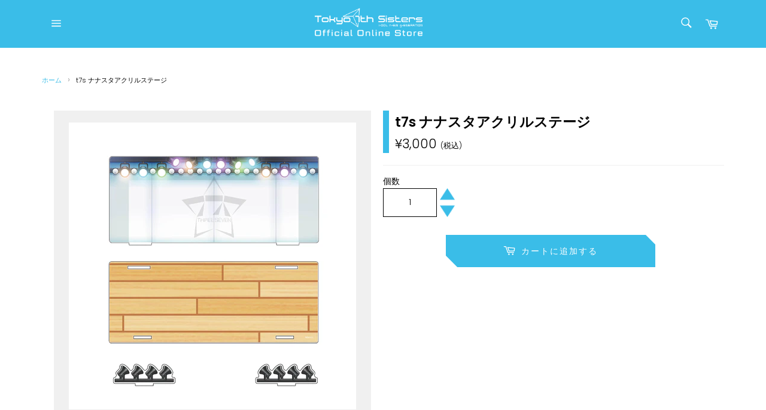

--- FILE ---
content_type: text/html; charset=utf-8
request_url: https://store.t7s.jp/products/4573554751514
body_size: 34991
content:
 
       
      
          
      <!-- using block list: off -->
      <!-- current request path:/products/4573554751514 -->
      <!-- shop lock exceptions:none -->
      <!--restricting page: true -->
      <!--shop locking: off -->
      
      
      
      
      
      
      
      
      
    
     
            
      <!doctype html>
<html class="no-js" lang="ja">
<head>

  <meta charset="utf-8">
  <meta http-equiv="X-UA-Compatible" content="IE=edge,chrome=1">
  <meta name="viewport" content="width=device-width,initial-scale=1">
  <meta name="theme-color" content="#000000">

  

  <link rel="canonical" href="https://store.t7s.jp/products/4573554751514">
  <link href="https://fonts.googleapis.com/css2?family=Noto+Sans+JP&family=Ubuntu&display=swap" rel="stylesheet">
  <title>
  t7s ナナスタアクリルステージ &ndash; Tokyo 7th Sisters Official Online Store
  </title>

  
    <meta name="description" content="背景：W230㎜×H98㎜床：W230㎜×H90㎜照明：W78㎜×H30㎜素材：PMMA ※在庫商品のため、上限数に達し次第、販売を終了いたします。">
  

  <!-- /snippets/social-meta-tags.liquid -->




<meta property="og:site_name" content="Tokyo 7th Sisters Official Online Store">
<meta property="og:url" content="https://store.t7s.jp/products/4573554751514">
<meta property="og:title" content="t7s ナナスタアクリルステージ">
<meta property="og:type" content="product">
<meta property="og:description" content="背景：W230㎜×H98㎜床：W230㎜×H90㎜照明：W78㎜×H30㎜素材：PMMA ※在庫商品のため、上限数に達し次第、販売を終了いたします。">

  <meta property="og:price:amount" content="3,000">
  <meta property="og:price:currency" content="JPY">

<meta property="og:image" content="http://store.t7s.jp/cdn/shop/products/acrylicstage_1200x1200.png?v=1639631226">
<meta property="og:image:secure_url" content="https://store.t7s.jp/cdn/shop/products/acrylicstage_1200x1200.png?v=1639631226">


<meta name="twitter:card" content="summary_large_image">
<meta name="twitter:title" content="t7s ナナスタアクリルステージ">
<meta name="twitter:description" content="背景：W230㎜×H98㎜床：W230㎜×H90㎜照明：W78㎜×H30㎜素材：PMMA ※在庫商品のため、上限数に達し次第、販売を終了いたします。">


  <script>
    document.documentElement.className = document.documentElement.className.replace('no-js', 'js');
  </script>

  <link href="//store.t7s.jp/cdn/shop/t/8/assets/theme.scss.css?v=181881371167000040481765850459" rel="stylesheet" type="text/css" media="all" />

  <script>
    window.theme = window.theme || {};

    theme.strings = {
      stockAvailable: "残り1個",
      addToCart: "カートに追加する",
      soldOut: "売り切れ",
      unavailable: "お取り扱いできません",
      noStockAvailable: "この商品は在庫数が足りないためカートに追加することができませんでした。",
      willNotShipUntil: "[date]まで配送できません。",
      willBeInStockAfter: "[date]入荷予定",
      totalCartDiscount: "[savings]を節約しました",
      addressError: "住所を調べる際にエラーが発生しました",
      addressNoResults: "その住所は見つかりませんでした",
      addressQueryLimit: "Google APIの使用量の制限を超えました。\u003ca href=\"https:\/\/developers.google.com\/maps\/premium\/usage-limits\"\u003eプレミアムプラン\u003c\/a\u003eへのアップグレードをご検討ください。",
      authError: "あなたのGoogle Mapsのアカウント認証で問題が発生しました。",
      slideNumber: "スライド[slide_number]、現在"
    };
  </script>

  <script src="//store.t7s.jp/cdn/shop/t/8/assets/lazysizes.min.js?v=56045284683979784691627975181" async="async"></script>

  

  <script src="//store.t7s.jp/cdn/shop/t/8/assets/vendor.js?v=59352919779726365461627975186" defer="defer"></script>

  
    <script>
      window.theme = window.theme || {};
      theme.moneyFormat = "¥{{amount_no_decimals}}";
    </script>
  

  <script src="//store.t7s.jp/cdn/shop/t/8/assets/theme.js?v=62248999250015771741627975185" defer="defer"></script>

  <script>window.performance && window.performance.mark && window.performance.mark('shopify.content_for_header.start');</script><meta id="shopify-digital-wallet" name="shopify-digital-wallet" content="/44423184548/digital_wallets/dialog">
<link rel="alternate" type="application/json+oembed" href="https://store.t7s.jp/products/4573554751514.oembed">
<script async="async" src="/checkouts/internal/preloads.js?locale=ja-JP"></script>
<script id="shopify-features" type="application/json">{"accessToken":"657a72cd83f60d58f0b9dc18fa3d6d92","betas":["rich-media-storefront-analytics"],"domain":"store.t7s.jp","predictiveSearch":false,"shopId":44423184548,"locale":"ja"}</script>
<script>var Shopify = Shopify || {};
Shopify.shop = "t7s-shop.myshopify.com";
Shopify.locale = "ja";
Shopify.currency = {"active":"JPY","rate":"1.0"};
Shopify.country = "JP";
Shopify.theme = {"name":"t7s_ver1.31_202108","id":125514940580,"schema_name":"Venture","schema_version":"11.0.13","theme_store_id":null,"role":"main"};
Shopify.theme.handle = "null";
Shopify.theme.style = {"id":null,"handle":null};
Shopify.cdnHost = "store.t7s.jp/cdn";
Shopify.routes = Shopify.routes || {};
Shopify.routes.root = "/";</script>
<script type="module">!function(o){(o.Shopify=o.Shopify||{}).modules=!0}(window);</script>
<script>!function(o){function n(){var o=[];function n(){o.push(Array.prototype.slice.apply(arguments))}return n.q=o,n}var t=o.Shopify=o.Shopify||{};t.loadFeatures=n(),t.autoloadFeatures=n()}(window);</script>
<script id="shop-js-analytics" type="application/json">{"pageType":"product"}</script>
<script defer="defer" async type="module" src="//store.t7s.jp/cdn/shopifycloud/shop-js/modules/v2/client.init-shop-cart-sync_CSE-8ASR.ja.esm.js"></script>
<script defer="defer" async type="module" src="//store.t7s.jp/cdn/shopifycloud/shop-js/modules/v2/chunk.common_DDD8GOhs.esm.js"></script>
<script defer="defer" async type="module" src="//store.t7s.jp/cdn/shopifycloud/shop-js/modules/v2/chunk.modal_B6JNj9sU.esm.js"></script>
<script type="module">
  await import("//store.t7s.jp/cdn/shopifycloud/shop-js/modules/v2/client.init-shop-cart-sync_CSE-8ASR.ja.esm.js");
await import("//store.t7s.jp/cdn/shopifycloud/shop-js/modules/v2/chunk.common_DDD8GOhs.esm.js");
await import("//store.t7s.jp/cdn/shopifycloud/shop-js/modules/v2/chunk.modal_B6JNj9sU.esm.js");

  window.Shopify.SignInWithShop?.initShopCartSync?.({"fedCMEnabled":true,"windoidEnabled":true});

</script>
<script id="__st">var __st={"a":44423184548,"offset":32400,"reqid":"c007dd5a-19ec-4d66-8b8d-5183109d5513-1769909389","pageurl":"store.t7s.jp\/products\/4573554751514","u":"f568c0314688","p":"product","rtyp":"product","rid":7550100537560};</script>
<script>window.ShopifyPaypalV4VisibilityTracking = true;</script>
<script id="captcha-bootstrap">!function(){'use strict';const t='contact',e='account',n='new_comment',o=[[t,t],['blogs',n],['comments',n],[t,'customer']],c=[[e,'customer_login'],[e,'guest_login'],[e,'recover_customer_password'],[e,'create_customer']],r=t=>t.map((([t,e])=>`form[action*='/${t}']:not([data-nocaptcha='true']) input[name='form_type'][value='${e}']`)).join(','),a=t=>()=>t?[...document.querySelectorAll(t)].map((t=>t.form)):[];function s(){const t=[...o],e=r(t);return a(e)}const i='password',u='form_key',d=['recaptcha-v3-token','g-recaptcha-response','h-captcha-response',i],f=()=>{try{return window.sessionStorage}catch{return}},m='__shopify_v',_=t=>t.elements[u];function p(t,e,n=!1){try{const o=window.sessionStorage,c=JSON.parse(o.getItem(e)),{data:r}=function(t){const{data:e,action:n}=t;return t[m]||n?{data:e,action:n}:{data:t,action:n}}(c);for(const[e,n]of Object.entries(r))t.elements[e]&&(t.elements[e].value=n);n&&o.removeItem(e)}catch(o){console.error('form repopulation failed',{error:o})}}const l='form_type',E='cptcha';function T(t){t.dataset[E]=!0}const w=window,h=w.document,L='Shopify',v='ce_forms',y='captcha';let A=!1;((t,e)=>{const n=(g='f06e6c50-85a8-45c8-87d0-21a2b65856fe',I='https://cdn.shopify.com/shopifycloud/storefront-forms-hcaptcha/ce_storefront_forms_captcha_hcaptcha.v1.5.2.iife.js',D={infoText:'hCaptchaによる保護',privacyText:'プライバシー',termsText:'利用規約'},(t,e,n)=>{const o=w[L][v],c=o.bindForm;if(c)return c(t,g,e,D).then(n);var r;o.q.push([[t,g,e,D],n]),r=I,A||(h.body.append(Object.assign(h.createElement('script'),{id:'captcha-provider',async:!0,src:r})),A=!0)});var g,I,D;w[L]=w[L]||{},w[L][v]=w[L][v]||{},w[L][v].q=[],w[L][y]=w[L][y]||{},w[L][y].protect=function(t,e){n(t,void 0,e),T(t)},Object.freeze(w[L][y]),function(t,e,n,w,h,L){const[v,y,A,g]=function(t,e,n){const i=e?o:[],u=t?c:[],d=[...i,...u],f=r(d),m=r(i),_=r(d.filter((([t,e])=>n.includes(e))));return[a(f),a(m),a(_),s()]}(w,h,L),I=t=>{const e=t.target;return e instanceof HTMLFormElement?e:e&&e.form},D=t=>v().includes(t);t.addEventListener('submit',(t=>{const e=I(t);if(!e)return;const n=D(e)&&!e.dataset.hcaptchaBound&&!e.dataset.recaptchaBound,o=_(e),c=g().includes(e)&&(!o||!o.value);(n||c)&&t.preventDefault(),c&&!n&&(function(t){try{if(!f())return;!function(t){const e=f();if(!e)return;const n=_(t);if(!n)return;const o=n.value;o&&e.removeItem(o)}(t);const e=Array.from(Array(32),(()=>Math.random().toString(36)[2])).join('');!function(t,e){_(t)||t.append(Object.assign(document.createElement('input'),{type:'hidden',name:u})),t.elements[u].value=e}(t,e),function(t,e){const n=f();if(!n)return;const o=[...t.querySelectorAll(`input[type='${i}']`)].map((({name:t})=>t)),c=[...d,...o],r={};for(const[a,s]of new FormData(t).entries())c.includes(a)||(r[a]=s);n.setItem(e,JSON.stringify({[m]:1,action:t.action,data:r}))}(t,e)}catch(e){console.error('failed to persist form',e)}}(e),e.submit())}));const S=(t,e)=>{t&&!t.dataset[E]&&(n(t,e.some((e=>e===t))),T(t))};for(const o of['focusin','change'])t.addEventListener(o,(t=>{const e=I(t);D(e)&&S(e,y())}));const B=e.get('form_key'),M=e.get(l),P=B&&M;t.addEventListener('DOMContentLoaded',(()=>{const t=y();if(P)for(const e of t)e.elements[l].value===M&&p(e,B);[...new Set([...A(),...v().filter((t=>'true'===t.dataset.shopifyCaptcha))])].forEach((e=>S(e,t)))}))}(h,new URLSearchParams(w.location.search),n,t,e,['guest_login'])})(!1,!0)}();</script>
<script integrity="sha256-4kQ18oKyAcykRKYeNunJcIwy7WH5gtpwJnB7kiuLZ1E=" data-source-attribution="shopify.loadfeatures" defer="defer" src="//store.t7s.jp/cdn/shopifycloud/storefront/assets/storefront/load_feature-a0a9edcb.js" crossorigin="anonymous"></script>
<script data-source-attribution="shopify.dynamic_checkout.dynamic.init">var Shopify=Shopify||{};Shopify.PaymentButton=Shopify.PaymentButton||{isStorefrontPortableWallets:!0,init:function(){window.Shopify.PaymentButton.init=function(){};var t=document.createElement("script");t.src="https://store.t7s.jp/cdn/shopifycloud/portable-wallets/latest/portable-wallets.ja.js",t.type="module",document.head.appendChild(t)}};
</script>
<script data-source-attribution="shopify.dynamic_checkout.buyer_consent">
  function portableWalletsHideBuyerConsent(e){var t=document.getElementById("shopify-buyer-consent"),n=document.getElementById("shopify-subscription-policy-button");t&&n&&(t.classList.add("hidden"),t.setAttribute("aria-hidden","true"),n.removeEventListener("click",e))}function portableWalletsShowBuyerConsent(e){var t=document.getElementById("shopify-buyer-consent"),n=document.getElementById("shopify-subscription-policy-button");t&&n&&(t.classList.remove("hidden"),t.removeAttribute("aria-hidden"),n.addEventListener("click",e))}window.Shopify?.PaymentButton&&(window.Shopify.PaymentButton.hideBuyerConsent=portableWalletsHideBuyerConsent,window.Shopify.PaymentButton.showBuyerConsent=portableWalletsShowBuyerConsent);
</script>
<script data-source-attribution="shopify.dynamic_checkout.cart.bootstrap">document.addEventListener("DOMContentLoaded",(function(){function t(){return document.querySelector("shopify-accelerated-checkout-cart, shopify-accelerated-checkout")}if(t())Shopify.PaymentButton.init();else{new MutationObserver((function(e,n){t()&&(Shopify.PaymentButton.init(),n.disconnect())})).observe(document.body,{childList:!0,subtree:!0})}}));
</script>

<script>window.performance && window.performance.mark && window.performance.mark('shopify.content_for_header.end');</script>


<script id="sca_fg_cart_ShowGiftAsProductTemplate" type="text/template">
  
  <div class="item not-sca-qv" id="sca-freegift-{{productID}}">
    <a class="close_box" style="display: none;position: absolute;top:5px;right: 10px;font-size: 22px;font-weight: bold;cursor: pointer;text-decoration:none;color: #aaa;">×</a>
    <a href="/products/{{productHandle}}" target="_blank"><img style="margin-left: auto; margin-right: auto; width: 50%;" class="lazyOwl" data-src="{{productImageURL}}"></a>
    <div class="sca-product-shop">
      <div class="review-summary3">
        <div class="yotpo bottomLine" style="text-align:center"
          data-product-id="{{productID}}"
          data-product-models="{{productID}}"
          data-name="{{productTitle}}"
          data-url="/products/{{productHandle}}">
        </div>
      </div>
      <div class="f-fix"><span class="sca-product-title" style="white-space: nowrap;color:#000;{{showfgTitle}}">{{productTitle}}</span>
          <div id="product-variants-{{productID}}">
            <div class="sca-price" id="price-field-{{productID}}">
              <span class="sca-old-price">{{variant_compare_at_price}}</span>
              <span class="sca-special-price">{{variant_price}}</span>
            </div>
            <div id="stay-content-sca-freegift-{{productID}}" class="sca-fg-cart-item">
              <a class="close_box" style="display: none;position: absolute;top:5px;right: 10px;font-size: 22px;font-weight: bold;cursor: pointer;text-decoration:none;color: #aaa;">×</a>
              <select id="product-select-{{productID}}" name="id" style="display: none">
                {{optionVariantData}}
              </select>
            </div>
          </div>
          <button type='button' id="sca-btn-select-{{productID}}" class="sca-button" onclick="onclickSelect_{{productID}}();"><span>{{SelectButton}}</span></button>
          <button type='button' id="sca-btn-{{productID}}" class="sca-button" style="display: none"><span>{{AddToCartButton}}</span></button>
      </div>
    </div>
  </div>
  
</script>
<script id = "sca_fg_cart_ShowGiftAsProductScriptTemplate" type="text/template">
  
  
    var selectCallback_{{productID}}=function(t,a){if(t?(t.available?(SECOMAPP.jQuery("#sca-btn-{{productID}}").removeClass("disabled").removeAttr("disabled").html("<span>{{AddToCartButton}}</span>").fadeTo(200,1),SECOMAPP.jQuery("#sca-btn-{{productID}}").unbind("click"),SECOMAPP.jQuery("#sca-btn-{{productID}}").click(SECOMAPP.jQuery.proxy(function(){SECOMAPP.addGiftToCart(t.id,1)},t))):SECOMAPP.jQuery("#sca-btn-{{productID}}").html("<span>{{UnavailableButton}}</span>").addClass("disabled").attr("disabled","disabled").fadeTo(200,.5),t.compare_at_price>t.price?SECOMAPP.jQuery("#price-field-{{productID}}").html("<span class='sca-old-price'>"+SECOMAPP.formatMoney(t.compare_at_price)+"</span>&nbsp;<s class='sca-special-price'>"+SECOMAPP.formatMoney(t.price)+"</s>"):SECOMAPP.jQuery("#price-field-{{productID}}").html("<span class='sca-special-price'>"+SECOMAPP.formatMoney(t.price)+"</span>")):SECOMAPP.jQuery("#sca-btn-{{productID}}").html("<span>{{UnavailableButton}}</span>").addClass("disabled").attr("disabled","disabled").fadeTo(200,.5),t&&t.featured_image){var e=SECOMAPP.jQuery("#sca-freegift-{{productID}} img"),_=t.featured_image,c=e[0];Shopify.Image.switchImage(_,c,function(t,a,e){SECOMAPP.jQuery(e).parents("a").attr("href",t),SECOMAPP.jQuery(e).attr("src",t)})}},onclickSelect_{{productID}}=function(t){SECOMAPP.jQuery.getJSON("/products/{{productHandle}}.js",{_:(new Date).getTime()},function(t){SECOMAPP.jQuery(".owl-item #sca-freegift-{{productID}} span.sca-product-title").html(t.title);var e=[];SECOMAPP.jQuery.each(t.options,function(t,a){e[t]=a.name}),t.options=e;for(var a={{variantsGiftList}},_={{mainVariantsList}},c=t.variants.length-1;-1<c;c--)a.indexOf(t.variants[c].id)<0&&_.indexOf(t.variants[c].id)<0&&t.variants.splice(c,1);for(var o=_.length-1;-1<o;o--){var i=a[o],r=_[o],n=-1,s=-1;for(c=t.variants.length-1;-1<c;c--)t.variants[c].id==i?n=c:t.variants[c].id==r&&(s=c);-1<n&&-1<s&n!==s?("undefined"!=typeof SECOMAPP&&void 0!==SECOMAPP.fgsettings&&!0===SECOMAPP.fgsettings.sca_sync_gift&&void 0!==SECOMAPP.fgsettings.sca_fg_gift_variant_quantity_format&&"equal_original_inventory"===SECOMAPP.fgsettings.sca_fg_gift_variant_quantity_format&&(t.variants[n].available=t.variants[s].available,t.variants[n].inventory_management=t.variants[s].inventory_management),t.variants[n].option1=t.variants[s].option1,t.variants[n].options[0].name=t.variants[s].options[0].name,t.variants[n].options[1]&&(t.variants[n].options[1].name=t.variants[s].options[1].name,t.variants[n].option2=t.variants[s].option2),t.variants[n].options[2]&&(t.variants[n].options[2].name=t.variants[s].options[2].name,t.variants[n].option3=t.variants[s].option3),t.variants[n].title=t.variants[s].title,t.variants[n].name=t.variants[s].name,t.variants[n].public_title=t.variants[s].public_title,t.variants.splice(s,1)):(t.variants[s].id=i,t.variants[s].compare_at_price||(t.variants[s].compare_at_price=t.variants[s].price),t.variants[s].price=SECOMAPP.fgdata.giftid_price_mapping[i])}SECOMAPP.jQuery("#sca-btn-select-{{productID}}").hide(),SECOMAPP.jQuery("#product-select-{{productID}}").show(),SECOMAPP.jQuery("#sca-btn-{{productID}}").show(),SECOMAPP.jQuery("#stay-content-sca-freegift-{{productID}} .close_box").show(),SECOMAPP.jQuery("#stay-content-sca-freegift-{{productID}} .close_box").click(function(){SECOMAPP.jQuery("#stay-content-sca-freegift-{{productID}}").hide(),SECOMAPP.jQuery("#sca-btn-{{productID}}").hide(),SECOMAPP.jQuery("#sca-btn-select-{{productID}}").show()}),onclickSelect_{{productID}}=function(){SECOMAPP.jQuery("#stay-content-sca-freegift-{{productID}}").show(),SECOMAPP.jQuery("#sca-btn-{{productID}}").show(),SECOMAPP.jQuery("#sca-btn-select-{{productID}}").hide()},1==t.variants.length?(-1!==t.variants[0].title.indexOf("Default")&&SECOMAPP.jQuery("#sca-freegift-{{productID}} .selector-wrapper").hide(),1==t.variants[0].available&&(SECOMAPP.jQuery("#sca-btn-{{productID}}").show(),SECOMAPP.jQuery("#sca-btn-select-{{productID}}").hide(),SECOMAPP.jQuery("#sca-btn-{{productID}}").removeClass("disabled").removeAttr("disabled").html("<span>{{AddToCartButton}}</span>").fadeTo(200,1),SECOMAPP.jQuery("#sca-btn-{{productID}}").unbind("click"),SECOMAPP.jQuery("#sca-btn-{{productID}}").click(SECOMAPP.jQuery.proxy(function(){SECOMAPP.addGiftToCart(t.variants[0].id,1)},t)))):(new Shopify.OptionSelectors("product-select-{{productID}}",{product:t,onVariantSelected:selectCallback_{{productID}},enableHistoryState:!0}),SECOMAPP.jQuery("#stay-content-sca-freegift-{{productID}}").show(),SECOMAPP.jQuery("#stay-content-sca-freegift-{{productID}}").focus())})};1=={{variantsGiftList}}.length&&onclickSelect_{{productID}}();
  
</script>

<script id="sca_fg_cart_ShowGiftAsVariantTemplate" type="text/template">
  
  <div class="item not-sca-qv" id="sca-freegift-{{variantID}}">
    <a href="/products/{{productHandle}}?variant={{originalVariantID}}" target="_blank"><img style="margin-left: auto; margin-right: auto; width: 50%;" class="lazyOwl" data-src="{{variantImageURL}}"></a>
    <div class="sca-product-shop">
      <div class="review-summary3">
        <div class="yotpo bottomLine" style="text-align:center"
          data-product-id="{{productID}}"
          data-product-models="{{productID}}"
          data-name="{{productTitle}}"
          data-url="/products/{{productHandle}}">
        </div>
      </div>
      <div class="f-fix">
        <span class="sca-product-title" style="white-space: nowrap;color:#000;">{{variantTitle}}</span>
        <div class="sca-price">
          <span class="sca-old-price">{{variant_compare_at_price}}</span>
          <span class="sca-special-price">{{variant_price}}</span>
        </div>
        <button type="button" id="sca-btn{{variantID}}" class="sca-button" onclick="SECOMAPP.addGiftToCart({{variantID}},1);">
          <span>{{AddToCartButton}}</span>
        </button>
      </div>
    </div>
  </div>
  
</script>

<script id="sca_fg_prod_GiftList" type="text/template">
  
  <a style="text-decoration: none !important" id ="{{giftShowID}}" class="product-image freegif-product-image freegift-info-{{giftShowID}}"
     title="{{giftTitle}}" href="/products/{{productsHandle}}">
    <img class="not-sca-qv" src="{{giftImgUrl}}" alt="{{giftTitle}}" />
  </a>
  
</script>

<script id="sca_fg_prod_Gift_PopupDetail" type="text/template">
  
  <div class="sca-fg-item fg-info-{{giftShowID}}" style="display:none;z-index:2147483647;">
    <div class="sca-fg-item-options">
      <div class="sca-fg-item-option-title">
        <em>{{freegiftRuleName}}</em>
      </div>
      <div class="sca-fg-item-option-ct">
        <!--        <div class="sca-fg-image-item">
                        <img src="{{giftImgUrl}}" /> -->
        <div class="sca-fg-item-name">
          <a href="#">{{giftTitle}}</a>
        </div>
        <!--        </div> -->
      </div>
    </div>
  </div>
  
</script>

<script id="sca_fg_ajax_GiftListPopup" type="text/template">
  
  <div id="freegift_popup" class="mfp-hide">
    <div id="sca-fg-owl-carousel">
      <div id="freegift_cart_container" class="sca-fg-cart-container" style="display: none;">
        <div id="freegift_message" class="owl-carousel"></div>
      </div>
      <div id="sca-fg-slider-cart" style="display: none;">
        <div class="sca-fg-cart-title">
          <strong>{{popupTitle}}</strong>
        </div>
        <div id="sca_freegift_list" class="owl-carousel"></div>
      </div>
    </div>
  </div>
  
</script>

<script id="sca_fg_checkout_confirm_popup" type="text/template">
    
         <div class='sca-fg-checkout-confirm-popup' style='font-family: "Myriad","Cardo","Big Caslon","Bodoni MT",Georgia,serif; position: relative;background: #FFF;padding: 20px 20px 50px 20px;width: auto;max-width: 500px;margin: 20px auto;'>
             <h1 style='font-family: "Oswald","Cardo","Big Caslon","Bodoni MT",Georgia,serif;'>YOU CAN STILL ADD MORE!</h1>
             <p>You get 1 free item with every product purchased. It looks like you can still add more free item(s) to your cart. What would you like to do?</p>
             <p class='sca-fg-checkout-confirm-buttons' style='float: right;'>
                 <a class='btn popup-modal-dismiss action_button add_to_cart' href='#' style='width: 200px !important;margin-right: 20px;'>ADD MORE</a>
                 <a class='btn checkout__button continue-checkout action_button add_to_cart' href='/checkout' style='width: 200px !important;'>CHECKOUT</a>
             </p>
         </div>
    
</script>



<link href="//store.t7s.jp/cdn/shop/t/8/assets/sca.freegift.css?v=95952017956023990191627975184" rel="stylesheet" type="text/css" media="all" />
<script src="//store.t7s.jp/cdn/shopifycloud/storefront/assets/themes_support/option_selection-b017cd28.js" type="text/javascript"></script>
<script data-cfasync="false">
    Shopify.money_format = "¥{{amount_no_decimals}}";
    //enable checking free gifts condition when checkout clicked
    if ((typeof SECOMAPP) === 'undefined') { window.SECOMAPP = {}; };
    SECOMAPP.enableOverrideCheckout = true;
    //    SECOMAPP.preStopAppCallback = function(cart){
    //        if(typeof yotpo!=='undefined' && typeof yotpo.initWidgets==='function'){
    //            yotpo.initWidgets();
    //        }
    //    }
</script>
<script type="text/javascript">(function(){if(typeof SECOMAPP==="undefined"){SECOMAPP={}};if(typeof Shopify==="undefined"){Shopify={}};SECOMAPP.fg_ver=1600069818;SECOMAPP.fg_scriptfile="freegifts_20200618.min.js";SECOMAPP.gifts_list_avai={"36003497345188":true,"36173172572324":true};})();</script>

<script data-cfasync="false" type="text/javascript">
  /* Smart Ecommerce App (SEA Inc)
  * http://www.secomapp.com
  * Do not reuse those source codes if don't have permission of us.
  * */
  
  
  (function(){if(!Array.isArray){Array.isArray=function(e){return Object.prototype.toString.call(e)==="[object Array]"}}"function"!==typeof Object.create&&(Object.create=function(e){function t(){}t.prototype=e;return new t});if(!Object.keys){Object.keys=function(e){var t=[],r;for(r in e){if(Object.prototype.hasOwnProperty.call(e,r)){t.push(r)}}return t}}if(!String.prototype.endsWith){Object.defineProperty(String.prototype,"endsWith",{value:function(e,t){var r=this.toString();if(t===undefined||t>r.length){t=r.length}t-=e.length;var i=r.indexOf(e,t);return i!==-1&&i===t},writable:true,enumerable:true,configurable:true})}if(!Array.prototype.indexOf){Array.prototype.indexOf=function(e,t){var r;if(this==null){throw new TypeError('"this" is null or not defined')}var i=Object(this);var n=i.length>>>0;if(n===0){return-1}var o=+t||0;if(Math.abs(o)===Infinity){o=0}if(o>=n){return-1}r=Math.max(o>=0?o:n-Math.abs(o),0);while(r<n){if(r in i&&i[r]===e){return r}r++}return-1}}if(!Array.prototype.forEach){Array.prototype.forEach=function(e,t){var r,i;if(this==null){throw new TypeError(" this is null or not defined")}var n=Object(this);var o=n.length>>>0;if(typeof e!=="function"){throw new TypeError(e+" is not a function")}if(arguments.length>1){r=t}i=0;while(i<o){var a;if(i in n){a=n[i];e.call(r,a,i,n)}i++}}}console=console||{};console.log=console.log||function(){};if(typeof Shopify==="undefined"){Shopify={}}if(typeof Shopify.onError!=="function"){Shopify.onError=function(){}}if(typeof SECOMAPP==="undefined"){SECOMAPP={}}SECOMAPP.removeGiftsVariant=function(e){setTimeout(function(){try{e("select option").not(".sca-fg-cart-item select option").filter(function(){var t=e(this).val();var r=e(this).text();if(r.indexOf(" - ")!==-1){r=r.slice(0,r.indexOf(" - "))}var i=[];if(r.indexOf(" / ")!==-1){i=r.split(" / ");r=i[i.length-1]}if(typeof SECOMAPP.gifts_list_avai!=="undefined"&&typeof SECOMAPP.gifts_list_avai[t]!=="undefined"||r.endsWith("% off)")){e(this).parent("select").find("option").not(".sca-fg-cart-item select option").filter(function(){var i=e(this).val();var n=e(this).text();return n.endsWith(r)||i==t}).remove();e(".dropdown *,ul li,label,div").filter(function(){var i=e(this).html(),n=e(this).data("value");return i&&i.endsWith(r)||n==t}).remove();return true}return false})}catch(e){console.log(e)}},500)};SECOMAPP.formatMoney=function(e,t){if(typeof e=="string"){e=e.replace(".","")}var r="";var i=typeof Shopify!=="undefined"&&typeof Shopify.money_format!=="undefined"?Shopify.money_format:"";var n=/\{\{\s*(\w+)\s*\}\}/;var o=t||(typeof this.fgsettings.sca_currency_format==="string"&&this.fgsettings.sca_currency_format.indexOf("amount")>-1?this.fgsettings.sca_currency_format:null)||i;if(o.indexOf("amount_no_decimals_no_comma_separator")<0&&o.indexOf("amount_no_comma_separator_up_cents")<0&&o.indexOf("amount_up_cents")<0&&typeof Shopify.formatMoney==="function"){return Shopify.formatMoney(e,o)}function a(e,t){return typeof e=="undefined"?t:e}function f(e,t,r,i,n,o){t=a(t,2);r=a(r,",");i=a(i,".");if(isNaN(e)||e==null){return 0}e=(e/100).toFixed(t);var f=e.split("."),c=f[0].replace(/(\d)(?=(\d\d\d)+(?!\d))/g,"$1"+r),s=f[1]?!n||!o?i+f[1]:n+f[1]+o:"";return c+s}switch(o.match(n)[1]){case"amount":r=f(e,2);break;case"amount_no_decimals":r=f(e,0);break;case"amount_with_comma_separator":r=f(e,2,",",".");break;case"amount_no_decimals_with_comma_separator":r=f(e,0,",",".");break;case"amount_no_decimals_no_comma_separator":r=f(e,0,"","");break;case"amount_up_cents":r=f(e,2,",","","<sup>","</sup>");break;case"amount_no_comma_separator_up_cents":r=f(e,2,"","","<sup>","</sup>");break}return o.replace(n,r)};SECOMAPP.setCookie=function(e,t,r,i,n){var o=new Date;o.setTime(o.getTime()+r*24*60*60*1e3+i*60*1e3);var a="expires="+o.toUTCString();document.cookie=e+"="+t+";"+a+(n?";path="+n:";path=/")};SECOMAPP.deleteCookie=function(e,t){document.cookie=e+"=; expires=Thu, 01 Jan 1970 00:00:00 UTC; "+(t?";path="+t:";path=/")};SECOMAPP.getCookie=function(e){var t=e+"=";var r=document.cookie.split(";");for(var i=0;i<r.length;i++){var n=r[i];while(n.charAt(0)==" ")n=n.substring(1);if(n.indexOf(t)==0)return n.substring(t.length,n.length)}return""};SECOMAPP.getQueryString=function(){var e={};var t=window.location.search.substring(1);var r=t.split("&");for(var i=0;i<r.length;i++){var n=r[i].split("=");if(typeof e[n[0]]==="undefined"){e[n[0]]=decodeURIComponent(n[1])}else if(typeof e[n[0]]==="string"){var o=[e[n[0]],decodeURIComponent(n[1])];e[n[0]]=o}else{e[n[0]].push(decodeURIComponent(n[1]))}}return e};SECOMAPP.freegifts_product_json=function(e){if(e){for(var t=0;t<e.options.length;t++)if(typeof e.options[t]!=="undefined"&&typeof e.options[t].values!=="undefined"){var r=e.options[t];for(var i=0;i<r.values.length;i++)(r.values[i].endsWith("(Freegifts)")||r.values[i].endsWith("% off)"))&&(r.values.splice(i,1),i--)}for(var n=function(e){for(var t in e)if(e.hasOwnProperty(t))return!1;return!0},o=e.price,a=e.price_max,f=e.price_min,c=e.compare_at_price,s=e.compare_at_price_max,p=e.compare_at_price_min,t=0;t<e.variants.length;t++){var i=e.variants[t],u=i.option3?i.option3:i.option2?i.option2:i.option1;"undefined"!=typeof SECOMAPP&&"undefined"!=typeof SECOMAPP.gifts_list_avai&&!n(SECOMAPP.gifts_list_avai)&&"undefined"!=typeof SECOMAPP.gifts_list_avai[i.id]||u.endsWith("(Freegifts)")||u.endsWith("% off)")?(e.variants.splice(t,1),t-=1):(a>=i.price&&(a=i.price,o=i.price),f<=i.price&&(f=i.price),i.compare_at_price&&(s>=i.compare_at_price&&(s=i.compare_at_price,c=i.compare_at_price),p<=i.compare_at_price&&(p=i.compare_at_price)),1==i.available&&(e.available=!0))}e.price=o,e.price_max=f,e.price_min=a,e.compare_at_price=c,e.compare_at_price_max=p,e.compare_at_price_min=s,e.price_varies=f>a?!0:!1,e.compare_at_price_varies=p>s?!0:!1}return e};SECOMAPP.fg_codes=[];if(SECOMAPP.getCookie("sca_fg_codes")!==""){SECOMAPP.fg_codes=JSON.parse(SECOMAPP.getCookie("sca_fg_codes"))}var e=SECOMAPP.getQueryString();if(e["freegifts_code"]&&SECOMAPP.fg_codes.indexOf(e["freegifts_code"])===-1){if(typeof SECOMAPP.activateOnlyOnePromoCode!=="undefined"&&SECOMAPP.activateOnlyOnePromoCode===true){SECOMAPP.fg_codes=[]}SECOMAPP.fg_codes.push(e["freegifts_code"]);SECOMAPP.setCookie("sca_fg_codes",JSON.stringify(SECOMAPP.fg_codes))}})();
  
  ;SECOMAPP.customer={};SECOMAPP.customer.orders=[];SECOMAPP.customer.freegifts=[];;SECOMAPP.customer.email=null;SECOMAPP.customer.first_name=null;SECOMAPP.customer.last_name=null;SECOMAPP.customer.tags=null;SECOMAPP.customer.orders_count=null;SECOMAPP.customer.total_spent=null;
</script>

  
  
  
  
  
  <meta name="google-site-verification" content="3kVSvilABx7fWqsFep5wpr5OlPwv0BfTXX6bA0yS99I" />
<!-- BEGIN app block: shopify://apps/minmaxify-order-limits/blocks/app-embed-block/3acfba32-89f3-4377-ae20-cbb9abc48475 --><script type="text/javascript" src="https://limits.minmaxify.com/t7s-shop.myshopify.com?v=132b&r=20250523014044"></script>

<!-- END app block --><link href="https://monorail-edge.shopifysvc.com" rel="dns-prefetch">
<script>(function(){if ("sendBeacon" in navigator && "performance" in window) {try {var session_token_from_headers = performance.getEntriesByType('navigation')[0].serverTiming.find(x => x.name == '_s').description;} catch {var session_token_from_headers = undefined;}var session_cookie_matches = document.cookie.match(/_shopify_s=([^;]*)/);var session_token_from_cookie = session_cookie_matches && session_cookie_matches.length === 2 ? session_cookie_matches[1] : "";var session_token = session_token_from_headers || session_token_from_cookie || "";function handle_abandonment_event(e) {var entries = performance.getEntries().filter(function(entry) {return /monorail-edge.shopifysvc.com/.test(entry.name);});if (!window.abandonment_tracked && entries.length === 0) {window.abandonment_tracked = true;var currentMs = Date.now();var navigation_start = performance.timing.navigationStart;var payload = {shop_id: 44423184548,url: window.location.href,navigation_start,duration: currentMs - navigation_start,session_token,page_type: "product"};window.navigator.sendBeacon("https://monorail-edge.shopifysvc.com/v1/produce", JSON.stringify({schema_id: "online_store_buyer_site_abandonment/1.1",payload: payload,metadata: {event_created_at_ms: currentMs,event_sent_at_ms: currentMs}}));}}window.addEventListener('pagehide', handle_abandonment_event);}}());</script>
<script id="web-pixels-manager-setup">(function e(e,d,r,n,o){if(void 0===o&&(o={}),!Boolean(null===(a=null===(i=window.Shopify)||void 0===i?void 0:i.analytics)||void 0===a?void 0:a.replayQueue)){var i,a;window.Shopify=window.Shopify||{};var t=window.Shopify;t.analytics=t.analytics||{};var s=t.analytics;s.replayQueue=[],s.publish=function(e,d,r){return s.replayQueue.push([e,d,r]),!0};try{self.performance.mark("wpm:start")}catch(e){}var l=function(){var e={modern:/Edge?\/(1{2}[4-9]|1[2-9]\d|[2-9]\d{2}|\d{4,})\.\d+(\.\d+|)|Firefox\/(1{2}[4-9]|1[2-9]\d|[2-9]\d{2}|\d{4,})\.\d+(\.\d+|)|Chrom(ium|e)\/(9{2}|\d{3,})\.\d+(\.\d+|)|(Maci|X1{2}).+ Version\/(15\.\d+|(1[6-9]|[2-9]\d|\d{3,})\.\d+)([,.]\d+|)( \(\w+\)|)( Mobile\/\w+|) Safari\/|Chrome.+OPR\/(9{2}|\d{3,})\.\d+\.\d+|(CPU[ +]OS|iPhone[ +]OS|CPU[ +]iPhone|CPU IPhone OS|CPU iPad OS)[ +]+(15[._]\d+|(1[6-9]|[2-9]\d|\d{3,})[._]\d+)([._]\d+|)|Android:?[ /-](13[3-9]|1[4-9]\d|[2-9]\d{2}|\d{4,})(\.\d+|)(\.\d+|)|Android.+Firefox\/(13[5-9]|1[4-9]\d|[2-9]\d{2}|\d{4,})\.\d+(\.\d+|)|Android.+Chrom(ium|e)\/(13[3-9]|1[4-9]\d|[2-9]\d{2}|\d{4,})\.\d+(\.\d+|)|SamsungBrowser\/([2-9]\d|\d{3,})\.\d+/,legacy:/Edge?\/(1[6-9]|[2-9]\d|\d{3,})\.\d+(\.\d+|)|Firefox\/(5[4-9]|[6-9]\d|\d{3,})\.\d+(\.\d+|)|Chrom(ium|e)\/(5[1-9]|[6-9]\d|\d{3,})\.\d+(\.\d+|)([\d.]+$|.*Safari\/(?![\d.]+ Edge\/[\d.]+$))|(Maci|X1{2}).+ Version\/(10\.\d+|(1[1-9]|[2-9]\d|\d{3,})\.\d+)([,.]\d+|)( \(\w+\)|)( Mobile\/\w+|) Safari\/|Chrome.+OPR\/(3[89]|[4-9]\d|\d{3,})\.\d+\.\d+|(CPU[ +]OS|iPhone[ +]OS|CPU[ +]iPhone|CPU IPhone OS|CPU iPad OS)[ +]+(10[._]\d+|(1[1-9]|[2-9]\d|\d{3,})[._]\d+)([._]\d+|)|Android:?[ /-](13[3-9]|1[4-9]\d|[2-9]\d{2}|\d{4,})(\.\d+|)(\.\d+|)|Mobile Safari.+OPR\/([89]\d|\d{3,})\.\d+\.\d+|Android.+Firefox\/(13[5-9]|1[4-9]\d|[2-9]\d{2}|\d{4,})\.\d+(\.\d+|)|Android.+Chrom(ium|e)\/(13[3-9]|1[4-9]\d|[2-9]\d{2}|\d{4,})\.\d+(\.\d+|)|Android.+(UC? ?Browser|UCWEB|U3)[ /]?(15\.([5-9]|\d{2,})|(1[6-9]|[2-9]\d|\d{3,})\.\d+)\.\d+|SamsungBrowser\/(5\.\d+|([6-9]|\d{2,})\.\d+)|Android.+MQ{2}Browser\/(14(\.(9|\d{2,})|)|(1[5-9]|[2-9]\d|\d{3,})(\.\d+|))(\.\d+|)|K[Aa][Ii]OS\/(3\.\d+|([4-9]|\d{2,})\.\d+)(\.\d+|)/},d=e.modern,r=e.legacy,n=navigator.userAgent;return n.match(d)?"modern":n.match(r)?"legacy":"unknown"}(),u="modern"===l?"modern":"legacy",c=(null!=n?n:{modern:"",legacy:""})[u],f=function(e){return[e.baseUrl,"/wpm","/b",e.hashVersion,"modern"===e.buildTarget?"m":"l",".js"].join("")}({baseUrl:d,hashVersion:r,buildTarget:u}),m=function(e){var d=e.version,r=e.bundleTarget,n=e.surface,o=e.pageUrl,i=e.monorailEndpoint;return{emit:function(e){var a=e.status,t=e.errorMsg,s=(new Date).getTime(),l=JSON.stringify({metadata:{event_sent_at_ms:s},events:[{schema_id:"web_pixels_manager_load/3.1",payload:{version:d,bundle_target:r,page_url:o,status:a,surface:n,error_msg:t},metadata:{event_created_at_ms:s}}]});if(!i)return console&&console.warn&&console.warn("[Web Pixels Manager] No Monorail endpoint provided, skipping logging."),!1;try{return self.navigator.sendBeacon.bind(self.navigator)(i,l)}catch(e){}var u=new XMLHttpRequest;try{return u.open("POST",i,!0),u.setRequestHeader("Content-Type","text/plain"),u.send(l),!0}catch(e){return console&&console.warn&&console.warn("[Web Pixels Manager] Got an unhandled error while logging to Monorail."),!1}}}}({version:r,bundleTarget:l,surface:e.surface,pageUrl:self.location.href,monorailEndpoint:e.monorailEndpoint});try{o.browserTarget=l,function(e){var d=e.src,r=e.async,n=void 0===r||r,o=e.onload,i=e.onerror,a=e.sri,t=e.scriptDataAttributes,s=void 0===t?{}:t,l=document.createElement("script"),u=document.querySelector("head"),c=document.querySelector("body");if(l.async=n,l.src=d,a&&(l.integrity=a,l.crossOrigin="anonymous"),s)for(var f in s)if(Object.prototype.hasOwnProperty.call(s,f))try{l.dataset[f]=s[f]}catch(e){}if(o&&l.addEventListener("load",o),i&&l.addEventListener("error",i),u)u.appendChild(l);else{if(!c)throw new Error("Did not find a head or body element to append the script");c.appendChild(l)}}({src:f,async:!0,onload:function(){if(!function(){var e,d;return Boolean(null===(d=null===(e=window.Shopify)||void 0===e?void 0:e.analytics)||void 0===d?void 0:d.initialized)}()){var d=window.webPixelsManager.init(e)||void 0;if(d){var r=window.Shopify.analytics;r.replayQueue.forEach((function(e){var r=e[0],n=e[1],o=e[2];d.publishCustomEvent(r,n,o)})),r.replayQueue=[],r.publish=d.publishCustomEvent,r.visitor=d.visitor,r.initialized=!0}}},onerror:function(){return m.emit({status:"failed",errorMsg:"".concat(f," has failed to load")})},sri:function(e){var d=/^sha384-[A-Za-z0-9+/=]+$/;return"string"==typeof e&&d.test(e)}(c)?c:"",scriptDataAttributes:o}),m.emit({status:"loading"})}catch(e){m.emit({status:"failed",errorMsg:(null==e?void 0:e.message)||"Unknown error"})}}})({shopId: 44423184548,storefrontBaseUrl: "https://store.t7s.jp",extensionsBaseUrl: "https://extensions.shopifycdn.com/cdn/shopifycloud/web-pixels-manager",monorailEndpoint: "https://monorail-edge.shopifysvc.com/unstable/produce_batch",surface: "storefront-renderer",enabledBetaFlags: ["2dca8a86"],webPixelsConfigList: [{"id":"81166552","eventPayloadVersion":"v1","runtimeContext":"LAX","scriptVersion":"1","type":"CUSTOM","privacyPurposes":["ANALYTICS"],"name":"Google Analytics tag (migrated)"},{"id":"shopify-app-pixel","configuration":"{}","eventPayloadVersion":"v1","runtimeContext":"STRICT","scriptVersion":"0450","apiClientId":"shopify-pixel","type":"APP","privacyPurposes":["ANALYTICS","MARKETING"]},{"id":"shopify-custom-pixel","eventPayloadVersion":"v1","runtimeContext":"LAX","scriptVersion":"0450","apiClientId":"shopify-pixel","type":"CUSTOM","privacyPurposes":["ANALYTICS","MARKETING"]}],isMerchantRequest: false,initData: {"shop":{"name":"Tokyo 7th Sisters Official Online Store","paymentSettings":{"currencyCode":"JPY"},"myshopifyDomain":"t7s-shop.myshopify.com","countryCode":"JP","storefrontUrl":"https:\/\/store.t7s.jp"},"customer":null,"cart":null,"checkout":null,"productVariants":[{"price":{"amount":3000.0,"currencyCode":"JPY"},"product":{"title":"t7s ナナスタアクリルステージ","vendor":"Tokyo 7th Sisters Official Online Store","id":"7550100537560","untranslatedTitle":"t7s ナナスタアクリルステージ","url":"\/products\/4573554751514","type":"アクリルスタンド"},"id":"42261951348952","image":{"src":"\/\/store.t7s.jp\/cdn\/shop\/products\/acrylicstage.png?v=1639631226"},"sku":"4573554751514","title":"Default Title","untranslatedTitle":"Default Title"}],"purchasingCompany":null},},"https://store.t7s.jp/cdn","1d2a099fw23dfb22ep557258f5m7a2edbae",{"modern":"","legacy":""},{"shopId":"44423184548","storefrontBaseUrl":"https:\/\/store.t7s.jp","extensionBaseUrl":"https:\/\/extensions.shopifycdn.com\/cdn\/shopifycloud\/web-pixels-manager","surface":"storefront-renderer","enabledBetaFlags":"[\"2dca8a86\"]","isMerchantRequest":"false","hashVersion":"1d2a099fw23dfb22ep557258f5m7a2edbae","publish":"custom","events":"[[\"page_viewed\",{}],[\"product_viewed\",{\"productVariant\":{\"price\":{\"amount\":3000.0,\"currencyCode\":\"JPY\"},\"product\":{\"title\":\"t7s ナナスタアクリルステージ\",\"vendor\":\"Tokyo 7th Sisters Official Online Store\",\"id\":\"7550100537560\",\"untranslatedTitle\":\"t7s ナナスタアクリルステージ\",\"url\":\"\/products\/4573554751514\",\"type\":\"アクリルスタンド\"},\"id\":\"42261951348952\",\"image\":{\"src\":\"\/\/store.t7s.jp\/cdn\/shop\/products\/acrylicstage.png?v=1639631226\"},\"sku\":\"4573554751514\",\"title\":\"Default Title\",\"untranslatedTitle\":\"Default Title\"}}]]"});</script><script>
  window.ShopifyAnalytics = window.ShopifyAnalytics || {};
  window.ShopifyAnalytics.meta = window.ShopifyAnalytics.meta || {};
  window.ShopifyAnalytics.meta.currency = 'JPY';
  var meta = {"product":{"id":7550100537560,"gid":"gid:\/\/shopify\/Product\/7550100537560","vendor":"Tokyo 7th Sisters Official Online Store","type":"アクリルスタンド","handle":"4573554751514","variants":[{"id":42261951348952,"price":300000,"name":"t7s ナナスタアクリルステージ","public_title":null,"sku":"4573554751514"}],"remote":false},"page":{"pageType":"product","resourceType":"product","resourceId":7550100537560,"requestId":"c007dd5a-19ec-4d66-8b8d-5183109d5513-1769909389"}};
  for (var attr in meta) {
    window.ShopifyAnalytics.meta[attr] = meta[attr];
  }
</script>
<script class="analytics">
  (function () {
    var customDocumentWrite = function(content) {
      var jquery = null;

      if (window.jQuery) {
        jquery = window.jQuery;
      } else if (window.Checkout && window.Checkout.$) {
        jquery = window.Checkout.$;
      }

      if (jquery) {
        jquery('body').append(content);
      }
    };

    var hasLoggedConversion = function(token) {
      if (token) {
        return document.cookie.indexOf('loggedConversion=' + token) !== -1;
      }
      return false;
    }

    var setCookieIfConversion = function(token) {
      if (token) {
        var twoMonthsFromNow = new Date(Date.now());
        twoMonthsFromNow.setMonth(twoMonthsFromNow.getMonth() + 2);

        document.cookie = 'loggedConversion=' + token + '; expires=' + twoMonthsFromNow;
      }
    }

    var trekkie = window.ShopifyAnalytics.lib = window.trekkie = window.trekkie || [];
    if (trekkie.integrations) {
      return;
    }
    trekkie.methods = [
      'identify',
      'page',
      'ready',
      'track',
      'trackForm',
      'trackLink'
    ];
    trekkie.factory = function(method) {
      return function() {
        var args = Array.prototype.slice.call(arguments);
        args.unshift(method);
        trekkie.push(args);
        return trekkie;
      };
    };
    for (var i = 0; i < trekkie.methods.length; i++) {
      var key = trekkie.methods[i];
      trekkie[key] = trekkie.factory(key);
    }
    trekkie.load = function(config) {
      trekkie.config = config || {};
      trekkie.config.initialDocumentCookie = document.cookie;
      var first = document.getElementsByTagName('script')[0];
      var script = document.createElement('script');
      script.type = 'text/javascript';
      script.onerror = function(e) {
        var scriptFallback = document.createElement('script');
        scriptFallback.type = 'text/javascript';
        scriptFallback.onerror = function(error) {
                var Monorail = {
      produce: function produce(monorailDomain, schemaId, payload) {
        var currentMs = new Date().getTime();
        var event = {
          schema_id: schemaId,
          payload: payload,
          metadata: {
            event_created_at_ms: currentMs,
            event_sent_at_ms: currentMs
          }
        };
        return Monorail.sendRequest("https://" + monorailDomain + "/v1/produce", JSON.stringify(event));
      },
      sendRequest: function sendRequest(endpointUrl, payload) {
        // Try the sendBeacon API
        if (window && window.navigator && typeof window.navigator.sendBeacon === 'function' && typeof window.Blob === 'function' && !Monorail.isIos12()) {
          var blobData = new window.Blob([payload], {
            type: 'text/plain'
          });

          if (window.navigator.sendBeacon(endpointUrl, blobData)) {
            return true;
          } // sendBeacon was not successful

        } // XHR beacon

        var xhr = new XMLHttpRequest();

        try {
          xhr.open('POST', endpointUrl);
          xhr.setRequestHeader('Content-Type', 'text/plain');
          xhr.send(payload);
        } catch (e) {
          console.log(e);
        }

        return false;
      },
      isIos12: function isIos12() {
        return window.navigator.userAgent.lastIndexOf('iPhone; CPU iPhone OS 12_') !== -1 || window.navigator.userAgent.lastIndexOf('iPad; CPU OS 12_') !== -1;
      }
    };
    Monorail.produce('monorail-edge.shopifysvc.com',
      'trekkie_storefront_load_errors/1.1',
      {shop_id: 44423184548,
      theme_id: 125514940580,
      app_name: "storefront",
      context_url: window.location.href,
      source_url: "//store.t7s.jp/cdn/s/trekkie.storefront.c59ea00e0474b293ae6629561379568a2d7c4bba.min.js"});

        };
        scriptFallback.async = true;
        scriptFallback.src = '//store.t7s.jp/cdn/s/trekkie.storefront.c59ea00e0474b293ae6629561379568a2d7c4bba.min.js';
        first.parentNode.insertBefore(scriptFallback, first);
      };
      script.async = true;
      script.src = '//store.t7s.jp/cdn/s/trekkie.storefront.c59ea00e0474b293ae6629561379568a2d7c4bba.min.js';
      first.parentNode.insertBefore(script, first);
    };
    trekkie.load(
      {"Trekkie":{"appName":"storefront","development":false,"defaultAttributes":{"shopId":44423184548,"isMerchantRequest":null,"themeId":125514940580,"themeCityHash":"15482049300537080162","contentLanguage":"ja","currency":"JPY","eventMetadataId":"f46e54ca-3a75-4836-abd4-cf27809d13bf"},"isServerSideCookieWritingEnabled":true,"monorailRegion":"shop_domain","enabledBetaFlags":["65f19447","b5387b81"]},"Session Attribution":{},"S2S":{"facebookCapiEnabled":false,"source":"trekkie-storefront-renderer","apiClientId":580111}}
    );

    var loaded = false;
    trekkie.ready(function() {
      if (loaded) return;
      loaded = true;

      window.ShopifyAnalytics.lib = window.trekkie;

      var originalDocumentWrite = document.write;
      document.write = customDocumentWrite;
      try { window.ShopifyAnalytics.merchantGoogleAnalytics.call(this); } catch(error) {};
      document.write = originalDocumentWrite;

      window.ShopifyAnalytics.lib.page(null,{"pageType":"product","resourceType":"product","resourceId":7550100537560,"requestId":"c007dd5a-19ec-4d66-8b8d-5183109d5513-1769909389","shopifyEmitted":true});

      var match = window.location.pathname.match(/checkouts\/(.+)\/(thank_you|post_purchase)/)
      var token = match? match[1]: undefined;
      if (!hasLoggedConversion(token)) {
        setCookieIfConversion(token);
        window.ShopifyAnalytics.lib.track("Viewed Product",{"currency":"JPY","variantId":42261951348952,"productId":7550100537560,"productGid":"gid:\/\/shopify\/Product\/7550100537560","name":"t7s ナナスタアクリルステージ","price":"3000","sku":"4573554751514","brand":"Tokyo 7th Sisters Official Online Store","variant":null,"category":"アクリルスタンド","nonInteraction":true,"remote":false},undefined,undefined,{"shopifyEmitted":true});
      window.ShopifyAnalytics.lib.track("monorail:\/\/trekkie_storefront_viewed_product\/1.1",{"currency":"JPY","variantId":42261951348952,"productId":7550100537560,"productGid":"gid:\/\/shopify\/Product\/7550100537560","name":"t7s ナナスタアクリルステージ","price":"3000","sku":"4573554751514","brand":"Tokyo 7th Sisters Official Online Store","variant":null,"category":"アクリルスタンド","nonInteraction":true,"remote":false,"referer":"https:\/\/store.t7s.jp\/products\/4573554751514"});
      }
    });


        var eventsListenerScript = document.createElement('script');
        eventsListenerScript.async = true;
        eventsListenerScript.src = "//store.t7s.jp/cdn/shopifycloud/storefront/assets/shop_events_listener-3da45d37.js";
        document.getElementsByTagName('head')[0].appendChild(eventsListenerScript);

})();</script>
  <script>
  if (!window.ga || (window.ga && typeof window.ga !== 'function')) {
    window.ga = function ga() {
      (window.ga.q = window.ga.q || []).push(arguments);
      if (window.Shopify && window.Shopify.analytics && typeof window.Shopify.analytics.publish === 'function') {
        window.Shopify.analytics.publish("ga_stub_called", {}, {sendTo: "google_osp_migration"});
      }
      console.error("Shopify's Google Analytics stub called with:", Array.from(arguments), "\nSee https://help.shopify.com/manual/promoting-marketing/pixels/pixel-migration#google for more information.");
    };
    if (window.Shopify && window.Shopify.analytics && typeof window.Shopify.analytics.publish === 'function') {
      window.Shopify.analytics.publish("ga_stub_initialized", {}, {sendTo: "google_osp_migration"});
    }
  }
</script>
<script
  defer
  src="https://store.t7s.jp/cdn/shopifycloud/perf-kit/shopify-perf-kit-3.1.0.min.js"
  data-application="storefront-renderer"
  data-shop-id="44423184548"
  data-render-region="gcp-us-central1"
  data-page-type="product"
  data-theme-instance-id="125514940580"
  data-theme-name="Venture"
  data-theme-version="11.0.13"
  data-monorail-region="shop_domain"
  data-resource-timing-sampling-rate="10"
  data-shs="true"
  data-shs-beacon="true"
  data-shs-export-with-fetch="true"
  data-shs-logs-sample-rate="1"
  data-shs-beacon-endpoint="https://store.t7s.jp/api/collect"
></script>
</head>

<body class="template-product" >

  <a class="in-page-link visually-hidden skip-link" href="#MainContent">
    コンテンツにスキップする
  </a>

  <div id="shopify-section-header" class="shopify-section"><style>
.site-header__logo img {
  max-width: 180px;
}
</style>

<nav id="NavDrawer" class="drawer drawer--left" role="navigation">
  <div class="drawer__inner">
    <form action="/search" method="get" class="drawer__search" role="search">
      <input type="search" name="q" placeholder="検索する" aria-label="検索する" class="drawer__search-input">

      <button type="submit" class="text-link drawer__search-submit">
        <svg aria-hidden="true" focusable="false" role="presentation" class="icon icon-search" viewBox="0 0 32 32"><path fill="#444" d="M21.839 18.771a10.012 10.012 0 0 0 1.57-5.39c0-5.548-4.493-10.048-10.034-10.048-5.548 0-10.041 4.499-10.041 10.048s4.493 10.048 10.034 10.048c2.012 0 3.886-.594 5.456-1.61l.455-.317 7.165 7.165 2.223-2.263-7.158-7.165.33-.468zM18.995 7.767c1.498 1.498 2.322 3.49 2.322 5.608s-.825 4.11-2.322 5.608c-1.498 1.498-3.49 2.322-5.608 2.322s-4.11-.825-5.608-2.322c-1.498-1.498-2.322-3.49-2.322-5.608s.825-4.11 2.322-5.608c1.498-1.498 3.49-2.322 5.608-2.322s4.11.825 5.608 2.322z"/></svg>
        <span class="icon__fallback-text">検索する</span>
      </button>
    </form>
    <ul class="drawer__nav">
      
        

        
          <li class="drawer__nav-item">
            <a href="/collections/all"
              class="drawer__nav-link drawer__nav-link--top-level"
              
            >
              すべての商品を見る
            </a>
          </li>
        
      
        

        
          <li class="drawer__nav-item">
            <div class="drawer__nav-has-sublist">
              <button type="button" aria-controls="DrawerLinklist-商品カテゴリーから探す" class="text-link drawer__nav-toggle-btn drawer__meganav-toggle" aria-label="商品カテゴリーから探す メニュー" aria-expanded="false">
                商品カテゴリーから探す
                <span class="drawer__nav-toggle--open">
                  <svg aria-hidden="true" focusable="false" role="presentation" class="icon icon-plus" viewBox="0 0 22 21"><path d="M12 11.5h9.5v-2H12V0h-2v9.5H.5v2H10V21h2v-9.5z" fill="#000" fill-rule="evenodd"/></svg>
                </span>
                <span class="drawer__nav-toggle--close">
                  <svg aria-hidden="true" focusable="false" role="presentation" class="icon icon--wide icon-minus" viewBox="0 0 22 3"><path fill="#000" d="M21.5.5v2H.5v-2z" fill-rule="evenodd"/></svg>
                </span>
              </button>
            </div>

            <div class="meganav meganav--drawer" id="DrawerLinklist-商品カテゴリーから探す" aria-labelledby="DrawerLabel-商品カテゴリーから探す" role="navigation">
              <ul class="meganav__nav">
                <div class="grid grid--no-gutters meganav__scroller meganav__scroller--has-list">
  <div class="grid__item meganav__list">
    
      <li class="drawer__nav-item">
        
          <a href="/collections/books" 
            class="drawer__nav-link meganav__link"
            
          >
            書籍
          </a>
        
      </li>
    
      <li class="drawer__nav-item">
        
          <a href="/collections/cd" 
            class="drawer__nav-link meganav__link"
            
          >
            CD
          </a>
        
      </li>
    
      <li class="drawer__nav-item">
        
          <a href="/collections/blu-ray-dvd" 
            class="drawer__nav-link meganav__link"
            
          >
            Blu-ray・DVD
          </a>
        
      </li>
    
      <li class="drawer__nav-item">
        
          <a href="/collections/m-card" 
            class="drawer__nav-link meganav__link"
            
          >
            エムカード
          </a>
        
      </li>
    
      <li class="drawer__nav-item">
        
          <a href="/collections/%E3%82%A2%E3%83%91%E3%83%AC%E3%83%AB" 
            class="drawer__nav-link meganav__link"
            
          >
            アパレル
          </a>
        
      </li>
    
      <li class="drawer__nav-item">
        
          <a href="/collections/strap-keyholder" 
            class="drawer__nav-link meganav__link"
            
          >
            ストラップ・キーホルダー
          </a>
        
      </li>
    
      <li class="drawer__nav-item">
        
          <a href="/collections/%E3%82%A2%E3%82%AF%E3%83%AA%E3%83%AB%E3%82%B9%E3%82%BF%E3%83%B3%E3%83%89" 
            class="drawer__nav-link meganav__link"
            
          >
            アクリルスタンド
          </a>
        
      </li>
    
      <li class="drawer__nav-item">
        
          <a href="/collections/badge" 
            class="drawer__nav-link meganav__link"
            
          >
            バッジ類
          </a>
        
      </li>
    
      <li class="drawer__nav-item">
        
          <a href="/collections/%E3%83%96%E3%83%AD%E3%83%9E%E3%82%A4%E3%83%89-%E3%82%AB%E3%83%BC%E3%83%89" 
            class="drawer__nav-link meganav__link"
            
          >
            カード・ブロマイド
          </a>
        
      </li>
    
      <li class="drawer__nav-item">
        
          <a href="/collections/%E3%81%AC%E3%81%84%E3%81%90%E3%82%8B%E3%81%BF" 
            class="drawer__nav-link meganav__link"
            
          >
            ぬいぐるみ
          </a>
        
      </li>
    
      <li class="drawer__nav-item">
        
          <a href="/collections/goods" 
            class="drawer__nav-link meganav__link"
            
          >
            雑貨
          </a>
        
      </li>
    
      <li class="drawer__nav-item">
        
          <a href="/collections/stationery" 
            class="drawer__nav-link meganav__link"
            
          >
            文具・デスク用品
          </a>
        
      </li>
    
      <li class="drawer__nav-item">
        
          <a href="/collections/poster-tapestry" 
            class="drawer__nav-link meganav__link"
            
          >
            ポスター・タペストリー類
          </a>
        
      </li>
    
      <li class="drawer__nav-item">
        
          <a href="/collections/other" 
            class="drawer__nav-link meganav__link"
            
          >
            その他グッズ
          </a>
        
      </li>
    
  </div>
</div>

              </ul>
            </div>
          </li>
        
      
        

        
          <li class="drawer__nav-item">
            <div class="drawer__nav-has-sublist">
              <button type="button" aria-controls="DrawerLinklist-イベントから探す" class="text-link drawer__nav-toggle-btn drawer__meganav-toggle" aria-label="イベントから探す メニュー" aria-expanded="false">
                イベントから探す
                <span class="drawer__nav-toggle--open">
                  <svg aria-hidden="true" focusable="false" role="presentation" class="icon icon-plus" viewBox="0 0 22 21"><path d="M12 11.5h9.5v-2H12V0h-2v9.5H.5v2H10V21h2v-9.5z" fill="#000" fill-rule="evenodd"/></svg>
                </span>
                <span class="drawer__nav-toggle--close">
                  <svg aria-hidden="true" focusable="false" role="presentation" class="icon icon--wide icon-minus" viewBox="0 0 22 3"><path fill="#000" d="M21.5.5v2H.5v-2z" fill-rule="evenodd"/></svg>
                </span>
              </button>
            </div>

            <div class="meganav meganav--drawer" id="DrawerLinklist-イベントから探す" aria-labelledby="DrawerLabel-イベントから探す" role="navigation">
              <ul class="meganav__nav">
                <div class="grid grid--no-gutters meganav__scroller meganav__scroller--has-list">
  <div class="grid__item meganav__list">
    
      <li class="drawer__nav-item">
        
          

          <div class="drawer__nav-has-sublist">
            <button type="button" aria-controls="DrawerLinklist-live" class="text-link drawer__nav-toggle-btn drawer__nav-toggle-btn--small drawer__meganav-toggle" aria-label="イベントから探す メニュー" aria-expanded="false">
              Live
              <span class="drawer__nav-toggle--open">
                <svg aria-hidden="true" focusable="false" role="presentation" class="icon icon-plus" viewBox="0 0 22 21"><path d="M12 11.5h9.5v-2H12V0h-2v9.5H.5v2H10V21h2v-9.5z" fill="#000" fill-rule="evenodd"/></svg>
              </span>
              <span class="drawer__nav-toggle--close">
                <svg aria-hidden="true" focusable="false" role="presentation" class="icon icon--wide icon-minus" viewBox="0 0 22 3"><path fill="#000" d="M21.5.5v2H.5v-2z" fill-rule="evenodd"/></svg>
              </span>
            </button>
          </div>

          <div class="meganav meganav--drawer" id="DrawerLinklist-live" aria-labelledby="DrawerLabel-live" role="navigation">
            <ul class="meganav__nav meganav__nav--third-level">
              
                <li>
                  <a href="/collections/live%E5%85%A8%E8%88%AC" class="meganav__link">
                    Live全般
                  </a>
                </li>
              
                <li>
                  <a href="/collections/2-5live" class="meganav__link">
                    2.5Live
                  </a>
                </li>
              
                <li>
                  <a href="/collections/3rd-live" class="meganav__link">
                    3rd Live
                  </a>
                </li>
              
                <li>
                  <a href="/collections/4th-live" class="meganav__link">
                    4th Live
                  </a>
                </li>
              
                <li>
                  <a href="/collections/5th-live" class="meganav__link">
                    5th Live
                  </a>
                </li>
              
                <li>
                  <a href="/collections/6-7-8th-live-after" class="meganav__link">
                    6+7+8th Live
                  </a>
                </li>
              
                <li>
                  <a href="/collections/memorial-live" class="meganav__link">
                    Memorial Live
                  </a>
                </li>
              
                <li>
                  <a href="/collections/nanasuta-l-i-v-e" class="meganav__link">
                    NANASUTA LIVE
                  </a>
                </li>
              
                <li>
                  <a href="/collections/nanasuta-l-i-v-e-m-m-p-goods" class="meganav__link">
                    NANASUTA LIVE Many merry party
                  </a>
                </li>
              
                <li>
                  <a href="/collections/tokyo-7th-festival-in-ryogoku-kokugikan" class="meganav__link">
                    Tokyo-7th FESTIVAL in Ryogoku Kokugikan
                  </a>
                </li>
              
                <li>
                  <a href="/collections/dive-to-your-sky" class="meganav__link">
                    DIVE TO YOUR SKY!!
                  </a>
                </li>
              
                <li>
                  <a href="/collections/2053-1st-live-after" class="meganav__link">
                    2053 1st Live
                  </a>
                </li>
              
                <li>
                  <a href="/collections/2053-2nd-live" class="meganav__link">
                    2053 2nd Live
                  </a>
                </li>
              
                <li>
                  <a href="/collections/4u-live" class="meganav__link">
                    4U 1st Live
                  </a>
                </li>
              
                <li>
                  <a href="/collections/daze-foru-after" class="meganav__link">
                    4U 2nd Live
                  </a>
                </li>
              
                <li>
                  <a href="/collections/karakuri-1st-live-after" class="meganav__link">
                    KARAKURI 1st LIVE Re:SONANCE
                  </a>
                </li>
              
                <li>
                  <a href="/collections/le-s-ca-1st-live-after" class="meganav__link">
                    Le☆S☆Ca  1st Live
                  </a>
                </li>
              
                <li>
                  <a href="/collections/qop-live" class="meganav__link">
                    QOP 1st Live
                  </a>
                </li>
              
                <li>
                  <a href="/collections/qop2ndlive" class="meganav__link">
                    QOP 2nd Live
                  </a>
                </li>
              
                <li>
                  <a href="/collections/twomanlive-canufeelxx" class="meganav__link">
                    4U×QOP Live
                  </a>
                </li>
              
                <li>
                  <a href="/collections/visualive-starring-witchnumber4" class="meganav__link">
                    VISUALIVE WITCH NUMBER 4
                  </a>
                </li>
              
                <li>
                  <a href="/collections/visualive-starring-ni-cora" class="meganav__link">
                    VISUALIVE NI+CORA
                  </a>
                </li>
              
                <li>
                  <a href="/collections/visualive-starring-sish" class="meganav__link">
                    VISUALIVE SiSH
                  </a>
                </li>
              
            </ul>
          </div>
        
      </li>
    
      <li class="drawer__nav-item">
        
          

          <div class="drawer__nav-has-sublist">
            <button type="button" aria-controls="DrawerLinklist-コミケ" class="text-link drawer__nav-toggle-btn drawer__nav-toggle-btn--small drawer__meganav-toggle" aria-label="イベントから探す メニュー" aria-expanded="false">
              コミケ
              <span class="drawer__nav-toggle--open">
                <svg aria-hidden="true" focusable="false" role="presentation" class="icon icon-plus" viewBox="0 0 22 21"><path d="M12 11.5h9.5v-2H12V0h-2v9.5H.5v2H10V21h2v-9.5z" fill="#000" fill-rule="evenodd"/></svg>
              </span>
              <span class="drawer__nav-toggle--close">
                <svg aria-hidden="true" focusable="false" role="presentation" class="icon icon--wide icon-minus" viewBox="0 0 22 3"><path fill="#000" d="M21.5.5v2H.5v-2z" fill-rule="evenodd"/></svg>
              </span>
            </button>
          </div>

          <div class="meganav meganav--drawer" id="DrawerLinklist-コミケ" aria-labelledby="DrawerLabel-コミケ" role="navigation">
            <ul class="meganav__nav meganav__nav--third-level">
              
                <li>
                  <a href="/collections/%E3%82%B3%E3%83%9F%E3%82%B1%E5%85%A8%E8%88%AC" class="meganav__link">
                    コミケ全般
                  </a>
                </li>
              
                <li>
                  <a href="/collections/c87" class="meganav__link">
                    C87
                  </a>
                </li>
              
                <li>
                  <a href="/collections/c88" class="meganav__link">
                    C88
                  </a>
                </li>
              
                <li>
                  <a href="/collections/c90" class="meganav__link">
                    C90
                  </a>
                </li>
              
                <li>
                  <a href="/collections/c91" class="meganav__link">
                    C91
                  </a>
                </li>
              
                <li>
                  <a href="/collections/c92" class="meganav__link">
                    C92
                  </a>
                </li>
              
                <li>
                  <a href="/collections/c93" class="meganav__link">
                    C93
                  </a>
                </li>
              
                <li>
                  <a href="/collections/c94" class="meganav__link">
                    C94
                  </a>
                </li>
              
                <li>
                  <a href="/collections/c95" class="meganav__link">
                    C95
                  </a>
                </li>
              
                <li>
                  <a href="/collections/c101" class="meganav__link">
                    C101
                  </a>
                </li>
              
                <li>
                  <a href="/collections/c105" class="meganav__link">
                    C105
                  </a>
                </li>
              
            </ul>
          </div>
        
      </li>
    
      <li class="drawer__nav-item">
        
          

          <div class="drawer__nav-has-sublist">
            <button type="button" aria-controls="DrawerLinklist-その他イベント" class="text-link drawer__nav-toggle-btn drawer__nav-toggle-btn--small drawer__meganav-toggle" aria-label="イベントから探す メニュー" aria-expanded="false">
              その他イベント
              <span class="drawer__nav-toggle--open">
                <svg aria-hidden="true" focusable="false" role="presentation" class="icon icon-plus" viewBox="0 0 22 21"><path d="M12 11.5h9.5v-2H12V0h-2v9.5H.5v2H10V21h2v-9.5z" fill="#000" fill-rule="evenodd"/></svg>
              </span>
              <span class="drawer__nav-toggle--close">
                <svg aria-hidden="true" focusable="false" role="presentation" class="icon icon--wide icon-minus" viewBox="0 0 22 3"><path fill="#000" d="M21.5.5v2H.5v-2z" fill-rule="evenodd"/></svg>
              </span>
            </button>
          </div>

          <div class="meganav meganav--drawer" id="DrawerLinklist-その他イベント" aria-labelledby="DrawerLabel-その他イベント" role="navigation">
            <ul class="meganav__nav meganav__nav--third-level">
              
                <li>
                  <a href="/collections/fan-meeting-1st-greeting" class="meganav__link">
                    FAN MEETING 1st greeting
                  </a>
                </li>
              
                <li>
                  <a href="/collections/%E8%A1%A3%E8%A3%85%E5%B1%95" class="meganav__link">
                    ライブ衣装展
                  </a>
                </li>
              
                <li>
                  <a href="/collections/summer-of-t7s" class="meganav__link">
                    Summer of t7s
                  </a>
                </li>
              
                <li>
                  <a href="/collections/tokyo-7th-sisters-episode-exhibition" class="meganav__link">
                    -EPISODE展-
                  </a>
                </li>
              
                <li>
                  <a href="/collections/20210917" class="meganav__link">
                    歌合戦記念グッズ
                  </a>
                </li>
              
                <li>
                  <a href="/collections/tgs2022" class="meganav__link">
                    TGS2022
                  </a>
                </li>
              
                <li>
                  <a href="/collections/11th-specialtalk" class="meganav__link">
                    777☆SISTERS SPECIAL TALK
                  </a>
                </li>
              
            </ul>
          </div>
        
      </li>
    
      <li class="drawer__nav-item">
        
          

          <div class="drawer__nav-has-sublist">
            <button type="button" aria-controls="DrawerLinklist-コラボレーション" class="text-link drawer__nav-toggle-btn drawer__nav-toggle-btn--small drawer__meganav-toggle" aria-label="イベントから探す メニュー" aria-expanded="false">
              コラボレーション
              <span class="drawer__nav-toggle--open">
                <svg aria-hidden="true" focusable="false" role="presentation" class="icon icon-plus" viewBox="0 0 22 21"><path d="M12 11.5h9.5v-2H12V0h-2v9.5H.5v2H10V21h2v-9.5z" fill="#000" fill-rule="evenodd"/></svg>
              </span>
              <span class="drawer__nav-toggle--close">
                <svg aria-hidden="true" focusable="false" role="presentation" class="icon icon--wide icon-minus" viewBox="0 0 22 3"><path fill="#000" d="M21.5.5v2H.5v-2z" fill-rule="evenodd"/></svg>
              </span>
            </button>
          </div>

          <div class="meganav meganav--drawer" id="DrawerLinklist-コラボレーション" aria-labelledby="DrawerLabel-コラボレーション" role="navigation">
            <ul class="meganav__nav meganav__nav--third-level">
              
                <li>
                  <a href="/collections/%E3%82%B3%E3%83%A9%E3%83%9C%E5%85%A8%E8%88%AC" class="meganav__link">
                    コラボ全般
                  </a>
                </li>
              
                <li>
                  <a href="/collections/amnibus" class="meganav__link">
                    AMNIBUS
                  </a>
                </li>
              
                <li>
                  <a href="/collections/lb-items" class="meganav__link">
                    Limited Base
                  </a>
                </li>
              
                <li>
                  <a href="/collections/smile-base-cafe" class="meganav__link">
                    SMILE BASE CAFEコラボ
                  </a>
                </li>
              
                <li>
                  <a href="/collections/angel-devil-costume-party" class="meganav__link">
                    ANGEL×DEVIL COSTUME PARTY
                  </a>
                </li>
              
                <li>
                  <a href="/collections/sanrio" class="meganav__link">
                    サンリオキャラクターズ
                  </a>
                </li>
              
                <li>
                  <a href="/collections/nanabana-cupid" class="meganav__link">
                    花キューピット
                  </a>
                </li>
              
                <li>
                  <a href="/collections/tokyo7thsisters-cafebarmenu" class="meganav__link">
                    cafe&amp;bar MENU
                  </a>
                </li>
              
                <li>
                  <a href="/collections/tokyo-7th-sisters-joysound" class="meganav__link">
                    JOYSOUND
                  </a>
                </li>
              
            </ul>
          </div>
        
      </li>
    
  </div>
</div>

              </ul>
            </div>
          </li>
        
      
        

        
          <li class="drawer__nav-item">
            <div class="drawer__nav-has-sublist">
              <button type="button" aria-controls="DrawerLinklist-ユニットから探す" class="text-link drawer__nav-toggle-btn drawer__meganav-toggle" aria-label="ユニットから探す メニュー" aria-expanded="false">
                ユニットから探す
                <span class="drawer__nav-toggle--open">
                  <svg aria-hidden="true" focusable="false" role="presentation" class="icon icon-plus" viewBox="0 0 22 21"><path d="M12 11.5h9.5v-2H12V0h-2v9.5H.5v2H10V21h2v-9.5z" fill="#000" fill-rule="evenodd"/></svg>
                </span>
                <span class="drawer__nav-toggle--close">
                  <svg aria-hidden="true" focusable="false" role="presentation" class="icon icon--wide icon-minus" viewBox="0 0 22 3"><path fill="#000" d="M21.5.5v2H.5v-2z" fill-rule="evenodd"/></svg>
                </span>
              </button>
            </div>

            <div class="meganav meganav--drawer" id="DrawerLinklist-ユニットから探す" aria-labelledby="DrawerLabel-ユニットから探す" role="navigation">
              <ul class="meganav__nav">
                <div class="grid grid--no-gutters meganav__scroller meganav__scroller--has-list">
  <div class="grid__item meganav__list">
    
      <li class="drawer__nav-item">
        
          

          <div class="drawer__nav-has-sublist">
            <button type="button" aria-controls="DrawerLinklist-ナナスタw" class="text-link drawer__nav-toggle-btn drawer__nav-toggle-btn--small drawer__meganav-toggle" aria-label="ユニットから探す メニュー" aria-expanded="false">
              ナナスタW
              <span class="drawer__nav-toggle--open">
                <svg aria-hidden="true" focusable="false" role="presentation" class="icon icon-plus" viewBox="0 0 22 21"><path d="M12 11.5h9.5v-2H12V0h-2v9.5H.5v2H10V21h2v-9.5z" fill="#000" fill-rule="evenodd"/></svg>
              </span>
              <span class="drawer__nav-toggle--close">
                <svg aria-hidden="true" focusable="false" role="presentation" class="icon icon--wide icon-minus" viewBox="0 0 22 3"><path fill="#000" d="M21.5.5v2H.5v-2z" fill-rule="evenodd"/></svg>
              </span>
            </button>
          </div>

          <div class="meganav meganav--drawer" id="DrawerLinklist-ナナスタw" aria-labelledby="DrawerLabel-ナナスタw" role="navigation">
            <ul class="meganav__nav meganav__nav--third-level">
              
                <li>
                  <a href="/collections/asterline" class="meganav__link">
                    Asterline
                  </a>
                </li>
              
            </ul>
          </div>
        
      </li>
    
      <li class="drawer__nav-item">
        
          

          <div class="drawer__nav-has-sublist">
            <button type="button" aria-controls="DrawerLinklist-roots" class="text-link drawer__nav-toggle-btn drawer__nav-toggle-btn--small drawer__meganav-toggle" aria-label="ユニットから探す メニュー" aria-expanded="false">
              Roots.
              <span class="drawer__nav-toggle--open">
                <svg aria-hidden="true" focusable="false" role="presentation" class="icon icon-plus" viewBox="0 0 22 21"><path d="M12 11.5h9.5v-2H12V0h-2v9.5H.5v2H10V21h2v-9.5z" fill="#000" fill-rule="evenodd"/></svg>
              </span>
              <span class="drawer__nav-toggle--close">
                <svg aria-hidden="true" focusable="false" role="presentation" class="icon icon--wide icon-minus" viewBox="0 0 22 3"><path fill="#000" d="M21.5.5v2H.5v-2z" fill-rule="evenodd"/></svg>
              </span>
            </button>
          </div>

          <div class="meganav meganav--drawer" id="DrawerLinklist-roots" aria-labelledby="DrawerLabel-roots" role="navigation">
            <ul class="meganav__nav meganav__nav--third-level">
              
                <li>
                  <a href="/collections/roots" class="meganav__link">
                    Roots.
                  </a>
                </li>
              
            </ul>
          </div>
        
      </li>
    
      <li class="drawer__nav-item">
        
          

          <div class="drawer__nav-has-sublist">
            <button type="button" aria-controls="DrawerLinklist-2053-ライバル" class="text-link drawer__nav-toggle-btn drawer__nav-toggle-btn--small drawer__meganav-toggle" aria-label="ユニットから探す メニュー" aria-expanded="false">
              2053 ライバル
              <span class="drawer__nav-toggle--open">
                <svg aria-hidden="true" focusable="false" role="presentation" class="icon icon-plus" viewBox="0 0 22 21"><path d="M12 11.5h9.5v-2H12V0h-2v9.5H.5v2H10V21h2v-9.5z" fill="#000" fill-rule="evenodd"/></svg>
              </span>
              <span class="drawer__nav-toggle--close">
                <svg aria-hidden="true" focusable="false" role="presentation" class="icon icon--wide icon-minus" viewBox="0 0 22 3"><path fill="#000" d="M21.5.5v2H.5v-2z" fill-rule="evenodd"/></svg>
              </span>
            </button>
          </div>

          <div class="meganav meganav--drawer" id="DrawerLinklist-2053-ライバル" aria-labelledby="DrawerLabel-2053-ライバル" role="navigation">
            <ul class="meganav__nav meganav__nav--third-level">
              
                <li>
                  <a href="/collections/ripop" class="meganav__link">
                    RiPoP
                  </a>
                </li>
              
                <li>
                  <a href="/collections/off-white" class="meganav__link">
                    OFF White
                  </a>
                </li>
              
            </ul>
          </div>
        
      </li>
    
      <li class="drawer__nav-item">
        
          

          <div class="drawer__nav-has-sublist">
            <button type="button" aria-controls="DrawerLinklist-stella-mine" class="text-link drawer__nav-toggle-btn drawer__nav-toggle-btn--small drawer__meganav-toggle" aria-label="ユニットから探す メニュー" aria-expanded="false">
              Stella MiNE
              <span class="drawer__nav-toggle--open">
                <svg aria-hidden="true" focusable="false" role="presentation" class="icon icon-plus" viewBox="0 0 22 21"><path d="M12 11.5h9.5v-2H12V0h-2v9.5H.5v2H10V21h2v-9.5z" fill="#000" fill-rule="evenodd"/></svg>
              </span>
              <span class="drawer__nav-toggle--close">
                <svg aria-hidden="true" focusable="false" role="presentation" class="icon icon--wide icon-minus" viewBox="0 0 22 3"><path fill="#000" d="M21.5.5v2H.5v-2z" fill-rule="evenodd"/></svg>
              </span>
            </button>
          </div>

          <div class="meganav meganav--drawer" id="DrawerLinklist-stella-mine" aria-labelledby="DrawerLabel-stella-mine" role="navigation">
            <ul class="meganav__nav meganav__nav--third-level">
              
                <li>
                  <a href="/collections/stella-mine" class="meganav__link">
                    Stella MiNE
                  </a>
                </li>
              
            </ul>
          </div>
        
      </li>
    
      <li class="drawer__nav-item">
        
          

          <div class="drawer__nav-has-sublist">
            <button type="button" aria-controls="DrawerLinklist-ナナスタシスターズ" class="text-link drawer__nav-toggle-btn drawer__nav-toggle-btn--small drawer__meganav-toggle" aria-label="ユニットから探す メニュー" aria-expanded="false">
              ナナスタシスターズ
              <span class="drawer__nav-toggle--open">
                <svg aria-hidden="true" focusable="false" role="presentation" class="icon icon-plus" viewBox="0 0 22 21"><path d="M12 11.5h9.5v-2H12V0h-2v9.5H.5v2H10V21h2v-9.5z" fill="#000" fill-rule="evenodd"/></svg>
              </span>
              <span class="drawer__nav-toggle--close">
                <svg aria-hidden="true" focusable="false" role="presentation" class="icon icon--wide icon-minus" viewBox="0 0 22 3"><path fill="#000" d="M21.5.5v2H.5v-2z" fill-rule="evenodd"/></svg>
              </span>
            </button>
          </div>

          <div class="meganav meganav--drawer" id="DrawerLinklist-ナナスタシスターズ" aria-labelledby="DrawerLabel-ナナスタシスターズ" role="navigation">
            <ul class="meganav__nav meganav__nav--third-level">
              
                <li>
                  <a href="/collections/777-sisters" class="meganav__link">
                    777☆SISTERS
                  </a>
                </li>
              
                <li>
                  <a href="/collections/witch-number-4" class="meganav__link">
                    WITCH NUMBER 4
                  </a>
                </li>
              
                <li>
                  <a href="/collections/sish" class="meganav__link">
                    SiSH
                  </a>
                </li>
              
                <li>
                  <a href="/collections/ni-cora" class="meganav__link">
                    NI＋CORA
                  </a>
                </li>
              
                <li>
                  <a href="/collections/sanbon-ribon" class="meganav__link">
                    サンボンリボン
                  </a>
                </li>
              
                <li>
                  <a href="/collections/le-s-ca" class="meganav__link">
                    Le☆S☆Ca
                  </a>
                </li>
              
                <li>
                  <a href="/collections/the-queen-of-purple" class="meganav__link">
                    The QUEEN of PURPLE
                  </a>
                </li>
              
                <li>
                  <a href="/collections/citlus" class="meganav__link">
                    Ci+LUS
                  </a>
                </li>
              
                <li>
                  <a href="/collections/casquettes" class="meganav__link">
                    CASQUETTE&#39;S
                  </a>
                </li>
              
                <li>
                  <a href="/collections/nanabana-otome" class="meganav__link">
                    七花少女
                  </a>
                </li>
              
                <li>
                  <a href="/collections/haru-jika" class="meganav__link">
                    はる☆ジカ(ちいさな)
                  </a>
                </li>
              
                <li>
                  <a href="/collections/su-suta" class="meganav__link">
                    SU♡SUTA(きゅうとな)
                  </a>
                </li>
              
                <li>
                  <a href="/collections/kodomo-rengo" class="meganav__link">
                    コドモ連合
                  </a>
                </li>
              
            </ul>
          </div>
        
      </li>
    
      <li class="drawer__nav-item">
        
          

          <div class="drawer__nav-has-sublist">
            <button type="button" aria-controls="DrawerLinklist-ライバル" class="text-link drawer__nav-toggle-btn drawer__nav-toggle-btn--small drawer__meganav-toggle" aria-label="ユニットから探す メニュー" aria-expanded="false">
              ライバル
              <span class="drawer__nav-toggle--open">
                <svg aria-hidden="true" focusable="false" role="presentation" class="icon icon-plus" viewBox="0 0 22 21"><path d="M12 11.5h9.5v-2H12V0h-2v9.5H.5v2H10V21h2v-9.5z" fill="#000" fill-rule="evenodd"/></svg>
              </span>
              <span class="drawer__nav-toggle--close">
                <svg aria-hidden="true" focusable="false" role="presentation" class="icon icon--wide icon-minus" viewBox="0 0 22 3"><path fill="#000" d="M21.5.5v2H.5v-2z" fill-rule="evenodd"/></svg>
              </span>
            </button>
          </div>

          <div class="meganav meganav--drawer" id="DrawerLinklist-ライバル" aria-labelledby="DrawerLabel-ライバル" role="navigation">
            <ul class="meganav__nav meganav__nav--third-level">
              
                <li>
                  <a href="/collections/4u" class="meganav__link">
                    4U
                  </a>
                </li>
              
                <li>
                  <a href="/collections/karakuri" class="meganav__link">
                    KARAKURI
                  </a>
                </li>
              
            </ul>
          </div>
        
      </li>
    
      <li class="drawer__nav-item">
        
          

          <div class="drawer__nav-has-sublist">
            <button type="button" aria-controls="DrawerLinklist-エネミー" class="text-link drawer__nav-toggle-btn drawer__nav-toggle-btn--small drawer__meganav-toggle" aria-label="ユニットから探す メニュー" aria-expanded="false">
              エネミー
              <span class="drawer__nav-toggle--open">
                <svg aria-hidden="true" focusable="false" role="presentation" class="icon icon-plus" viewBox="0 0 22 21"><path d="M12 11.5h9.5v-2H12V0h-2v9.5H.5v2H10V21h2v-9.5z" fill="#000" fill-rule="evenodd"/></svg>
              </span>
              <span class="drawer__nav-toggle--close">
                <svg aria-hidden="true" focusable="false" role="presentation" class="icon icon--wide icon-minus" viewBox="0 0 22 3"><path fill="#000" d="M21.5.5v2H.5v-2z" fill-rule="evenodd"/></svg>
              </span>
            </button>
          </div>

          <div class="meganav meganav--drawer" id="DrawerLinklist-エネミー" aria-labelledby="DrawerLabel-エネミー" role="navigation">
            <ul class="meganav__nav meganav__nav--third-level">
              
                <li>
                  <a href="/collections/axis" class="meganav__link">
                    AXiS
                  </a>
                </li>
              
            </ul>
          </div>
        
      </li>
    
      <li class="drawer__nav-item">
        
          

          <div class="drawer__nav-has-sublist">
            <button type="button" aria-controls="DrawerLinklist-2043" class="text-link drawer__nav-toggle-btn drawer__nav-toggle-btn--small drawer__meganav-toggle" aria-label="ユニットから探す メニュー" aria-expanded="false">
              2043
              <span class="drawer__nav-toggle--open">
                <svg aria-hidden="true" focusable="false" role="presentation" class="icon icon-plus" viewBox="0 0 22 21"><path d="M12 11.5h9.5v-2H12V0h-2v9.5H.5v2H10V21h2v-9.5z" fill="#000" fill-rule="evenodd"/></svg>
              </span>
              <span class="drawer__nav-toggle--close">
                <svg aria-hidden="true" focusable="false" role="presentation" class="icon icon--wide icon-minus" viewBox="0 0 22 3"><path fill="#000" d="M21.5.5v2H.5v-2z" fill-rule="evenodd"/></svg>
              </span>
            </button>
          </div>

          <div class="meganav meganav--drawer" id="DrawerLinklist-2043" aria-labelledby="DrawerLabel-2043" role="navigation">
            <ul class="meganav__nav meganav__nav--third-level">
              
                <li>
                  <a href="/collections/season-of-love" class="meganav__link">
                    SEASON OF LOVE
                  </a>
                </li>
              
            </ul>
          </div>
        
      </li>
    
      <li class="drawer__nav-item">
        
          

          <div class="drawer__nav-has-sublist">
            <button type="button" aria-controls="DrawerLinklist-レジェンド" class="text-link drawer__nav-toggle-btn drawer__nav-toggle-btn--small drawer__meganav-toggle" aria-label="ユニットから探す メニュー" aria-expanded="false">
              レジェンド
              <span class="drawer__nav-toggle--open">
                <svg aria-hidden="true" focusable="false" role="presentation" class="icon icon-plus" viewBox="0 0 22 21"><path d="M12 11.5h9.5v-2H12V0h-2v9.5H.5v2H10V21h2v-9.5z" fill="#000" fill-rule="evenodd"/></svg>
              </span>
              <span class="drawer__nav-toggle--close">
                <svg aria-hidden="true" focusable="false" role="presentation" class="icon icon--wide icon-minus" viewBox="0 0 22 3"><path fill="#000" d="M21.5.5v2H.5v-2z" fill-rule="evenodd"/></svg>
              </span>
            </button>
          </div>

          <div class="meganav meganav--drawer" id="DrawerLinklist-レジェンド" aria-labelledby="DrawerLabel-レジェンド" role="navigation">
            <ul class="meganav__nav meganav__nav--third-level">
              
                <li>
                  <a href="/collections/seventh-sisters" class="meganav__link">
                    セブンスシスターズ
                  </a>
                </li>
              
            </ul>
          </div>
        
      </li>
    
  </div>
</div>

              </ul>
            </div>
          </li>
        
      
        

        
          <li class="drawer__nav-item">
            <div class="drawer__nav-has-sublist">
              <button type="button" aria-controls="DrawerLinklist-キャラクターから探す" class="text-link drawer__nav-toggle-btn drawer__meganav-toggle" aria-label="キャラクターから探す メニュー" aria-expanded="false">
                キャラクターから探す
                <span class="drawer__nav-toggle--open">
                  <svg aria-hidden="true" focusable="false" role="presentation" class="icon icon-plus" viewBox="0 0 22 21"><path d="M12 11.5h9.5v-2H12V0h-2v9.5H.5v2H10V21h2v-9.5z" fill="#000" fill-rule="evenodd"/></svg>
                </span>
                <span class="drawer__nav-toggle--close">
                  <svg aria-hidden="true" focusable="false" role="presentation" class="icon icon--wide icon-minus" viewBox="0 0 22 3"><path fill="#000" d="M21.5.5v2H.5v-2z" fill-rule="evenodd"/></svg>
                </span>
              </button>
            </div>

            <div class="meganav meganav--drawer" id="DrawerLinklist-キャラクターから探す" aria-labelledby="DrawerLabel-キャラクターから探す" role="navigation">
              <ul class="meganav__nav">
                <div class="grid grid--no-gutters meganav__scroller meganav__scroller--has-list">
  <div class="grid__item meganav__list">
    
      <li class="drawer__nav-item">
        
          

          <div class="drawer__nav-has-sublist">
            <button type="button" aria-controls="DrawerLinklist-ナナスタw" class="text-link drawer__nav-toggle-btn drawer__nav-toggle-btn--small drawer__meganav-toggle" aria-label="キャラクターから探す メニュー" aria-expanded="false">
              ナナスタW
              <span class="drawer__nav-toggle--open">
                <svg aria-hidden="true" focusable="false" role="presentation" class="icon icon-plus" viewBox="0 0 22 21"><path d="M12 11.5h9.5v-2H12V0h-2v9.5H.5v2H10V21h2v-9.5z" fill="#000" fill-rule="evenodd"/></svg>
              </span>
              <span class="drawer__nav-toggle--close">
                <svg aria-hidden="true" focusable="false" role="presentation" class="icon icon--wide icon-minus" viewBox="0 0 22 3"><path fill="#000" d="M21.5.5v2H.5v-2z" fill-rule="evenodd"/></svg>
              </span>
            </button>
          </div>

          <div class="meganav meganav--drawer" id="DrawerLinklist-ナナスタw" aria-labelledby="DrawerLabel-ナナスタw" role="navigation">
            <ul class="meganav__nav meganav__nav--third-level">
              
                <li>
                  <a href="/collections/nanahoshi-ai" class="meganav__link">
                    奈々星アイ
                  </a>
                </li>
              
                <li>
                  <a href="/collections/ichinose-mai" class="meganav__link">
                    一ノ瀬マイ
                  </a>
                </li>
              
                <li>
                  <a href="/collections/asanagi-shione" class="meganav__link">
                    朝凪シオネ
                  </a>
                </li>
              
            </ul>
          </div>
        
      </li>
    
      <li class="drawer__nav-item">
        
          

          <div class="drawer__nav-has-sublist">
            <button type="button" aria-controls="DrawerLinklist-roots" class="text-link drawer__nav-toggle-btn drawer__nav-toggle-btn--small drawer__meganav-toggle" aria-label="キャラクターから探す メニュー" aria-expanded="false">
              Roots.
              <span class="drawer__nav-toggle--open">
                <svg aria-hidden="true" focusable="false" role="presentation" class="icon icon-plus" viewBox="0 0 22 21"><path d="M12 11.5h9.5v-2H12V0h-2v9.5H.5v2H10V21h2v-9.5z" fill="#000" fill-rule="evenodd"/></svg>
              </span>
              <span class="drawer__nav-toggle--close">
                <svg aria-hidden="true" focusable="false" role="presentation" class="icon icon--wide icon-minus" viewBox="0 0 22 3"><path fill="#000" d="M21.5.5v2H.5v-2z" fill-rule="evenodd"/></svg>
              </span>
            </button>
          </div>

          <div class="meganav meganav--drawer" id="DrawerLinklist-roots" aria-labelledby="DrawerLabel-roots" role="navigation">
            <ul class="meganav__nav meganav__nav--third-level">
              
                <li>
                  <a href="/collections/tsukishiro-yu-roots" class="meganav__link">
                    月代ユウ
                  </a>
                </li>
              
                <li>
                  <a href="/collections/tan-si-young" class="meganav__link">
                    タン・シヨン
                  </a>
                </li>
              
                <li>
                  <a href="/collections/flana-ling" class="meganav__link">
                    フラナ・リン
                  </a>
                </li>
              
            </ul>
          </div>
        
      </li>
    
      <li class="drawer__nav-item">
        
          

          <div class="drawer__nav-has-sublist">
            <button type="button" aria-controls="DrawerLinklist-2053-ライバル" class="text-link drawer__nav-toggle-btn drawer__nav-toggle-btn--small drawer__meganav-toggle" aria-label="キャラクターから探す メニュー" aria-expanded="false">
              2053 ライバル
              <span class="drawer__nav-toggle--open">
                <svg aria-hidden="true" focusable="false" role="presentation" class="icon icon-plus" viewBox="0 0 22 21"><path d="M12 11.5h9.5v-2H12V0h-2v9.5H.5v2H10V21h2v-9.5z" fill="#000" fill-rule="evenodd"/></svg>
              </span>
              <span class="drawer__nav-toggle--close">
                <svg aria-hidden="true" focusable="false" role="presentation" class="icon icon--wide icon-minus" viewBox="0 0 22 3"><path fill="#000" d="M21.5.5v2H.5v-2z" fill-rule="evenodd"/></svg>
              </span>
            </button>
          </div>

          <div class="meganav meganav--drawer" id="DrawerLinklist-2053-ライバル" aria-labelledby="DrawerLabel-2053-ライバル" role="navigation">
            <ul class="meganav__nav meganav__nav--third-level">
              
                <li>
                  <a href="/collections/koibuchi-karen" class="meganav__link">
                    恋渕カレン
                  </a>
                </li>
              
                <li>
                  <a href="/collections/ichinose-miori" class="meganav__link">
                    一ノ瀬ミオリ
                  </a>
                </li>
              
                <li>
                  <a href="/collections/alina" class="meganav__link">
                    アリナ・ライスト
                  </a>
                </li>
              
            </ul>
          </div>
        
      </li>
    
      <li class="drawer__nav-item">
        
          

          <div class="drawer__nav-has-sublist">
            <button type="button" aria-controls="DrawerLinklist-stella-mine" class="text-link drawer__nav-toggle-btn drawer__nav-toggle-btn--small drawer__meganav-toggle" aria-label="キャラクターから探す メニュー" aria-expanded="false">
              Stella MiNE
              <span class="drawer__nav-toggle--open">
                <svg aria-hidden="true" focusable="false" role="presentation" class="icon icon-plus" viewBox="0 0 22 21"><path d="M12 11.5h9.5v-2H12V0h-2v9.5H.5v2H10V21h2v-9.5z" fill="#000" fill-rule="evenodd"/></svg>
              </span>
              <span class="drawer__nav-toggle--close">
                <svg aria-hidden="true" focusable="false" role="presentation" class="icon icon--wide icon-minus" viewBox="0 0 22 3"><path fill="#000" d="M21.5.5v2H.5v-2z" fill-rule="evenodd"/></svg>
              </span>
            </button>
          </div>

          <div class="meganav meganav--drawer" id="DrawerLinklist-stella-mine" aria-labelledby="DrawerLabel-stella-mine" role="navigation">
            <ul class="meganav__nav meganav__nav--third-level">
              
                <li>
                  <a href="/collections/hoshikage-ai" class="meganav__link">
                    星影アイ
                  </a>
                </li>
              
                <li>
                  <a href="/collections/tsukishiro-yu-stella-mine" class="meganav__link">
                    月代ユウ
                  </a>
                </li>
              
            </ul>
          </div>
        
      </li>
    
      <li class="drawer__nav-item">
        
          

          <div class="drawer__nav-has-sublist">
            <button type="button" aria-controls="DrawerLinklist-ナナスタシスターズ" class="text-link drawer__nav-toggle-btn drawer__nav-toggle-btn--small drawer__meganav-toggle" aria-label="キャラクターから探す メニュー" aria-expanded="false">
              ナナスタシスターズ
              <span class="drawer__nav-toggle--open">
                <svg aria-hidden="true" focusable="false" role="presentation" class="icon icon-plus" viewBox="0 0 22 21"><path d="M12 11.5h9.5v-2H12V0h-2v9.5H.5v2H10V21h2v-9.5z" fill="#000" fill-rule="evenodd"/></svg>
              </span>
              <span class="drawer__nav-toggle--close">
                <svg aria-hidden="true" focusable="false" role="presentation" class="icon icon--wide icon-minus" viewBox="0 0 22 3"><path fill="#000" d="M21.5.5v2H.5v-2z" fill-rule="evenodd"/></svg>
              </span>
            </button>
          </div>

          <div class="meganav meganav--drawer" id="DrawerLinklist-ナナスタシスターズ" aria-labelledby="DrawerLabel-ナナスタシスターズ" role="navigation">
            <ul class="meganav__nav meganav__nav--third-level">
              
                <li>
                  <a href="/collections/kasukabe-haru" class="meganav__link">
                    春日部ハル
                  </a>
                </li>
              
                <li>
                  <a href="/collections/tendoji-musubi" class="meganav__link">
                    天堂寺ムスビ
                  </a>
                </li>
              
                <li>
                  <a href="/collections/tsunomori-rona" class="meganav__link">
                    角森ロナ
                  </a>
                </li>
              
                <li>
                  <a href="/collections/nonohara-hime" class="meganav__link">
                    野ノ原ヒメ
                  </a>
                </li>
              
                <li>
                  <a href="/collections/serizawa-momoka" class="meganav__link">
                    芹沢モモカ
                  </a>
                </li>
              
                <li>
                  <a href="/collections/usuta-sumire" class="meganav__link">
                    臼田スミレ
                  </a>
                </li>
              
                <li>
                  <a href="/collections/kamishiro-sui" class="meganav__link">
                    神城スイ
                  </a>
                </li>
              
                <li>
                  <a href="/collections/kuonji-shizuka" class="meganav__link">
                    久遠寺シズカ
                  </a>
                </li>
              
                <li>
                  <a href="/collections/alessandora-susu" class="meganav__link">
                    アレサンドラ・スース
                  </a>
                </li>
              
                <li>
                  <a href="/collections/harumi-sawara" class="meganav__link">
                    晴海サワラ
                  </a>
                </li>
              
                <li>
                  <a href="/collections/harumi-kajika" class="meganav__link">
                    晴海カジカ
                  </a>
                </li>
              
                <li>
                  <a href="/collections/harumi-shinjyu" class="meganav__link">
                    晴海シンジュ
                  </a>
                </li>
              
                <li>
                  <a href="/collections/kawasumi-sisala" class="meganav__link">
                    川澄シサラ
                  </a>
                </li>
              
                <li>
                  <a href="/collections/uesugi-u-kyoko" class="meganav__link">
                    上杉・ウエバス・キョーコ
                  </a>
                </li>
              
                <li>
                  <a href="/collections/futagawa-mimi" class="meganav__link">
                    二川ミミ
                  </a>
                </li>
              
                <li>
                  <a href="/collections/seto-ferb" class="meganav__link">
                    瀬戸ファーブ
                  </a>
                </li>
              
                <li>
                  <a href="/collections/katsuragi-kazumi" class="meganav__link">
                    桂木カヅミ
                  </a>
                </li>
              
                <li>
                  <a href="/collections/araki-rena" class="meganav__link">
                    荒木レナ
                  </a>
                </li>
              
                <li>
                  <a href="/collections/nishizono-honoka" class="meganav__link">
                    西園ホノカ
                  </a>
                </li>
              
                <li>
                  <a href="/collections/tamasaka-makoto" class="meganav__link">
                    玉坂マコト
                  </a>
                </li>
              
                <li>
                  <a href="/collections/enami-madoka" class="meganav__link">
                    榎並マドカ
                  </a>
                </li>
              
                <li>
                  <a href="/collections/maezono-risyuri" class="meganav__link">
                    前園リシュリ
                  </a>
                </li>
              
                <li>
                  <a href="/collections/sakaiya-yumeno" class="meganav__link">
                    堺屋ユメノ
                  </a>
                </li>
              
                <li>
                  <a href="/collections/tasha-romanovsky" class="meganav__link">
                    ターシャ・ロマノフスキー
                  </a>
                </li>
              
                <li>
                  <a href="/collections/jedah-diamond" class="meganav__link">
                    ジェダ・ダイヤモンド
                  </a>
                </li>
              
                <li>
                  <a href="/collections/yamai-sawori" class="meganav__link">
                    夜舞サヲリ
                  </a>
                </li>
              
                <li>
                  <a href="/collections/kumomaki-monaka" class="meganav__link">
                    雲巻モナカ
                  </a>
                </li>
              
                <li>
                  <a href="/collections/yukuhashi-ei" class="meganav__link">
                    逝橋エイ
                  </a>
                </li>
              
                <li>
                  <a href="/collections/mimori-matsuri" class="meganav__link">
                    三森マツリ
                  </a>
                </li>
              
                <li>
                  <a href="/collections/shiratori-tomoe" class="meganav__link">
                    白鳥トモエ
                  </a>
                </li>
              
                <li>
                  <a href="/collections/aihara-miu" class="meganav__link">
                    逢原ミウ
                  </a>
                </li>
              
                <li>
                  <a href="/collections/xiao-fei-hung" class="meganav__link">
                    シャオ・ヘイフォン
                  </a>
                </li>
              
                <li>
                  <a href="/collections/hoshigaki-manon" class="meganav__link">
                    星柿マノン
                  </a>
                </li>
              
                <li>
                  <a href="/collections/ootori-chacha" class="meganav__link">
                    鳳チャチャ
                  </a>
                </li>
              
                <li>
                  <a href="/collections/echizen-murasaki" class="meganav__link">
                    越前ムラサキ
                  </a>
                </li>
              
                <li>
                  <a href="/collections/azami-miwako" class="meganav__link">
                    浅見ミワコ
                  </a>
                </li>
              
                <li>
                  <a href="/collections/orikasa-ayumu" class="meganav__link">
                    折笠アユム
                  </a>
                </li>
              
                <li>
                  <a href="/collections/arisu-shirayuki" class="meganav__link">
                    有栖シラユキ
                  </a>
                </li>
              
            </ul>
          </div>
        
      </li>
    
      <li class="drawer__nav-item">
        
          

          <div class="drawer__nav-has-sublist">
            <button type="button" aria-controls="DrawerLinklist-ライバル" class="text-link drawer__nav-toggle-btn drawer__nav-toggle-btn--small drawer__meganav-toggle" aria-label="キャラクターから探す メニュー" aria-expanded="false">
              ライバル
              <span class="drawer__nav-toggle--open">
                <svg aria-hidden="true" focusable="false" role="presentation" class="icon icon-plus" viewBox="0 0 22 21"><path d="M12 11.5h9.5v-2H12V0h-2v9.5H.5v2H10V21h2v-9.5z" fill="#000" fill-rule="evenodd"/></svg>
              </span>
              <span class="drawer__nav-toggle--close">
                <svg aria-hidden="true" focusable="false" role="presentation" class="icon icon--wide icon-minus" viewBox="0 0 22 3"><path fill="#000" d="M21.5.5v2H.5v-2z" fill-rule="evenodd"/></svg>
              </span>
            </button>
          </div>

          <div class="meganav meganav--drawer" id="DrawerLinklist-ライバル" aria-labelledby="DrawerLabel-ライバル" role="navigation">
            <ul class="meganav__nav meganav__nav--third-level">
              
                <li>
                  <a href="/collections/saeki-hina" class="meganav__link">
                    佐伯ヒナ
                  </a>
                </li>
              
                <li>
                  <a href="/collections/wanibuchi-emoko" class="meganav__link">
                    鰐淵エモコ
                  </a>
                </li>
              
                <li>
                  <a href="/collections/kujyo-ume" class="meganav__link">
                    九条ウメ
                  </a>
                </li>
              
                <li>
                  <a href="/collections/karakuri-hitoha-futaba" class="meganav__link">
                    空栗ヒトハ/フタバ
                  </a>
                </li>
              
            </ul>
          </div>
        
      </li>
    
      <li class="drawer__nav-item">
        
          

          <div class="drawer__nav-has-sublist">
            <button type="button" aria-controls="DrawerLinklist-エネミー" class="text-link drawer__nav-toggle-btn drawer__nav-toggle-btn--small drawer__meganav-toggle" aria-label="キャラクターから探す メニュー" aria-expanded="false">
              エネミー
              <span class="drawer__nav-toggle--open">
                <svg aria-hidden="true" focusable="false" role="presentation" class="icon icon-plus" viewBox="0 0 22 21"><path d="M12 11.5h9.5v-2H12V0h-2v9.5H.5v2H10V21h2v-9.5z" fill="#000" fill-rule="evenodd"/></svg>
              </span>
              <span class="drawer__nav-toggle--close">
                <svg aria-hidden="true" focusable="false" role="presentation" class="icon icon--wide icon-minus" viewBox="0 0 22 3"><path fill="#000" d="M21.5.5v2H.5v-2z" fill-rule="evenodd"/></svg>
              </span>
            </button>
          </div>

          <div class="meganav meganav--drawer" id="DrawerLinklist-エネミー" aria-labelledby="DrawerLabel-エネミー" role="navigation">
            <ul class="meganav__nav meganav__nav--third-level">
              
                <li>
                  <a href="/collections/amagami-nero" class="meganav__link">
                    天神ネロ
                  </a>
                </li>
              
                <li>
                  <a href="/collections/higa-aguri" class="meganav__link">
                    比嘉アグリ
                  </a>
                </li>
              
                <li>
                  <a href="/collections/shima-sabina" class="meganav__link">
                    志摩サビナ
                  </a>
                </li>
              
                <li>
                  <a href="/collections/shishigome-oto" class="meganav__link">
                    鹿込オト
                  </a>
                </li>
              
                <li>
                  <a href="/collections/hourai-taki" class="meganav__link">
                    蓬莱タキ
                  </a>
                </li>
              
                <li>
                  <a href="/collections/tezuka-seneka" class="meganav__link">
                    帝塚セネカ
                  </a>
                </li>
              
            </ul>
          </div>
        
      </li>
    
      <li class="drawer__nav-item">
        
          

          <div class="drawer__nav-has-sublist">
            <button type="button" aria-controls="DrawerLinklist-2043" class="text-link drawer__nav-toggle-btn drawer__nav-toggle-btn--small drawer__meganav-toggle" aria-label="キャラクターから探す メニュー" aria-expanded="false">
              2043
              <span class="drawer__nav-toggle--open">
                <svg aria-hidden="true" focusable="false" role="presentation" class="icon icon-plus" viewBox="0 0 22 21"><path d="M12 11.5h9.5v-2H12V0h-2v9.5H.5v2H10V21h2v-9.5z" fill="#000" fill-rule="evenodd"/></svg>
              </span>
              <span class="drawer__nav-toggle--close">
                <svg aria-hidden="true" focusable="false" role="presentation" class="icon icon--wide icon-minus" viewBox="0 0 22 3"><path fill="#000" d="M21.5.5v2H.5v-2z" fill-rule="evenodd"/></svg>
              </span>
            </button>
          </div>

          <div class="meganav meganav--drawer" id="DrawerLinklist-2043" aria-labelledby="DrawerLabel-2043" role="navigation">
            <ul class="meganav__nav meganav__nav--third-level">
              
                <li>
                  <a href="/collections/arisu-shirayuki-2043" class="meganav__link">
                    有栖シラユキ
                  </a>
                </li>
              
                <li>
                  <a href="/collections/hoshigaki-manon-2043" class="meganav__link">
                    星柿マノン
                  </a>
                </li>
              
                <li>
                  <a href="/collections/tasha-romanovsky-2043" class="meganav__link">
                    ターシャ・ロマノフスキー
                  </a>
                </li>
              
                <li>
                  <a href="/collections/harumi-shinjyu-2043" class="meganav__link">
                    晴海シンジュ
                  </a>
                </li>
              
            </ul>
          </div>
        
      </li>
    
      <li class="drawer__nav-item">
        
          

          <div class="drawer__nav-has-sublist">
            <button type="button" aria-controls="DrawerLinklist-レジェンド" class="text-link drawer__nav-toggle-btn drawer__nav-toggle-btn--small drawer__meganav-toggle" aria-label="キャラクターから探す メニュー" aria-expanded="false">
              レジェンド
              <span class="drawer__nav-toggle--open">
                <svg aria-hidden="true" focusable="false" role="presentation" class="icon icon-plus" viewBox="0 0 22 21"><path d="M12 11.5h9.5v-2H12V0h-2v9.5H.5v2H10V21h2v-9.5z" fill="#000" fill-rule="evenodd"/></svg>
              </span>
              <span class="drawer__nav-toggle--close">
                <svg aria-hidden="true" focusable="false" role="presentation" class="icon icon--wide icon-minus" viewBox="0 0 22 3"><path fill="#000" d="M21.5.5v2H.5v-2z" fill-rule="evenodd"/></svg>
              </span>
            </button>
          </div>

          <div class="meganav meganav--drawer" id="DrawerLinklist-レジェンド" aria-labelledby="DrawerLabel-レジェンド" role="navigation">
            <ul class="meganav__nav meganav__nav--third-level">
              
                <li>
                  <a href="/collections/nanasaki-nicole" class="meganav__link">
                    七咲ニコル
                  </a>
                </li>
              
                <li>
                  <a href="/collections/hanyuda-mito" class="meganav__link">
                    羽生田ミト
                  </a>
                </li>
              
                <li>
                  <a href="/collections/misonoo-mana" class="meganav__link">
                    御園尾マナ
                  </a>
                </li>
              
                <li>
                  <a href="/collections/kotobuki-qruit" class="meganav__link">
                    寿クルト
                  </a>
                </li>
              
                <li>
                  <a href="/collections/wakaoji-rui" class="meganav__link">
                    若王子ルイ
                  </a>
                </li>
              
                <li>
                  <a href="/collections/yusa-memoru" class="meganav__link">
                    遊佐メモル
                  </a>
                </li>
              
            </ul>
          </div>
        
      </li>
    
  </div>
</div>

              </ul>
            </div>
          </li>
        
      

      <!-- アカウントリンク表示ここから -->
      
        
          <li class="drawer__nav-item">
            <a href="/account/login" class="drawer__nav-link drawer__nav-link--top-level">
              ACCOUNT LOGIN
            </a>
          </li>
        
      
      <!-- アカウントリンク表示ここまで -->
    </ul>
  </div>
</nav>

<header class="site-header page-element is-moved-by-drawer" role="banner" data-section-id="header" data-section-type="header">
  <div id="StickNavWrapper">
    <div id="StickyBar" class="sticky">
      <div class="page-width" id="StickyNav">
      <div class="grid grid--table">        
      <!-- ハンバーガーアイコンここから -->
      <div class="grid__item small--one-quarter medium-up--two-fifths">
        <button type="button" class="text-link site-header__link js-drawer-open-left">
          <span class="site-header__menu-toggle--open">
            <svg aria-hidden="true" focusable="false" role="presentation" class="icon icon-hamburger" viewBox="0 0 32 32"><path fill="#444" d="M4.889 14.958h22.222v2.222H4.889v-2.222zM4.889 8.292h22.222v2.222H4.889V8.292zM4.889 21.625h22.222v2.222H4.889v-2.222z"/></svg>
          </span>
          <span class="site-header__menu-toggle--close">
            <svg aria-hidden="true" focusable="false" role="presentation" class="icon icon-close" viewBox="0 0 32 32"><path fill="#444" d="M25.313 8.55l-1.862-1.862-7.45 7.45-7.45-7.45L6.689 8.55l7.45 7.45-7.45 7.45 1.862 1.862 7.45-7.45 7.45 7.45 1.862-1.862-7.45-7.45z"/></svg>
          </span>
          <span class="icon__fallback-text">サイトメニュー</span>
        </button>
      </div>
      <!-- ハンバーガーアイコンここまで -->
        
      <!-- サイト名（ロゴ）表示ここから -->
      <div class="grid__item small--one-half medium-up--one-fifth small--text-center">
        
          <div class="site-header__logo" itemscope itemtype="http://schema.org/Organization">
        
        <a href="/" itemprop="url" class="site-header__logo-link">
          <img src="//store.t7s.jp/cdn/shop/t/8/assets/logo.png?v=13111627874238647601627975182" alt="Tokyo 7th Sisters Official Online Store" itemprop="logo">
        </a>
        
          </div>
        
      </div>
      <!-- サイト名（ロゴ）表示ここまで -->
      
      <!-- 検索窓＆カートアイコンここから -->
      <div class="grid__item small--one-quarter medium-up--two-fifths text-right">
        <div id="SiteNavSearchCart" class="site-header__search-cart-wrapper">
          <!-- 検索窓／SP版は非表示 -->
          <form action="/search" method="get" class="site-header__search small--hide" role="search">
            
              <label for="SiteNavSearch" class="visually-hidden">検索する</label>
              <input type="search" name="q" id="SiteNavSearch" placeholder="検索する" aria-label="検索する" class="site-header__search-input">

            <button type="submit" class="text-link site-header__link site-header__search-submit">
              <svg aria-hidden="true" focusable="false" role="presentation" class="icon icon-search" viewBox="0 0 32 32"><path fill="#444" d="M21.839 18.771a10.012 10.012 0 0 0 1.57-5.39c0-5.548-4.493-10.048-10.034-10.048-5.548 0-10.041 4.499-10.041 10.048s4.493 10.048 10.034 10.048c2.012 0 3.886-.594 5.456-1.61l.455-.317 7.165 7.165 2.223-2.263-7.158-7.165.33-.468zM18.995 7.767c1.498 1.498 2.322 3.49 2.322 5.608s-.825 4.11-2.322 5.608c-1.498 1.498-3.49 2.322-5.608 2.322s-4.11-.825-5.608-2.322c-1.498-1.498-2.322-3.49-2.322-5.608s.825-4.11 2.322-5.608c1.498-1.498 3.49-2.322 5.608-2.322s4.11.825 5.608 2.322z"/></svg>
              <span class="icon__fallback-text">検索する</span>
            </button>
          </form>

          <!-- カートアイコン -->
          <a href="/cart" class="site-header__link site-header__cart">
            <svg aria-hidden="true" focusable="false" role="presentation" class="icon icon-cart" viewBox="0 0 31 32"><path d="M14.568 25.629c-1.222 0-2.111.889-2.111 2.111 0 1.111 1 2.111 2.111 2.111 1.222 0 2.111-.889 2.111-2.111s-.889-2.111-2.111-2.111zm10.22 0c-1.222 0-2.111.889-2.111 2.111 0 1.111 1 2.111 2.111 2.111 1.222 0 2.111-.889 2.111-2.111s-.889-2.111-2.111-2.111zm2.555-3.777H12.457L7.347 7.078c-.222-.333-.555-.667-1-.667H1.792c-.667 0-1.111.444-1.111 1s.444 1 1.111 1h3.777l5.11 14.885c.111.444.555.666 1 .666h15.663c.555 0 1.111-.444 1.111-1 0-.666-.555-1.111-1.111-1.111zm2.333-11.442l-18.44-1.555h-.111c-.555 0-.777.333-.667.889l3.222 9.22c.222.555.889 1 1.444 1h13.441c.555 0 1.111-.444 1.222-1l.778-7.443c.111-.555-.333-1.111-.889-1.111zm-2 7.443H15.568l-2.333-6.776 15.108 1.222-.666 5.554z"/></svg>
            <span class="icon__fallback-text">カート</span>
            <span class="site-header__cart-indicator hide"></span>
          </a>
        </div>
      </div>
      <!-- 検索窓＆カートアイコンここまで -->
      </div>
      
      <!-- カート系メッセージ表示ここから -->
      <div id="NotificationSuccess" class="notification notification--success" aria-hidden="true">
        <div class="page-width notification__inner notification__inner--has-link">
          <a href="/cart" class="notification__link">
            <span class="notification__message">カートに商品が追加されました。<span>カートを確認してチェックアウトする</span>。</span>
          </a>
          <button type="button" class="text-link notification__close">
            <svg aria-hidden="true" focusable="false" role="presentation" class="icon icon-close" viewBox="0 0 32 32"><path fill="#444" d="M25.313 8.55l-1.862-1.862-7.45 7.45-7.45-7.45L6.689 8.55l7.45 7.45-7.45 7.45 1.862 1.862 7.45-7.45 7.45 7.45 1.862-1.862-7.45-7.45z"/></svg>
            <span class="icon__fallback-text">閉じる</span>
          </button>
        </div>
      </div>
      <div id="NotificationError" class="notification notification--error" aria-hidden="true">
        <div class="page-width notification__inner">
          <span class="notification__message notification__message--error" aria-live="assertive" aria-atomic="true"></span>
          <button type="button" class="text-link notification__close">
            <svg aria-hidden="true" focusable="false" role="presentation" class="icon icon-close" viewBox="0 0 32 32"><path fill="#444" d="M25.313 8.55l-1.862-1.862-7.45 7.45-7.45-7.45L6.689 8.55l7.45 7.45-7.45 7.45 1.862 1.862 7.45-7.45 7.45 7.45 1.862-1.862-7.45-7.45z"/></svg>
            <span class="icon__fallback-text">閉じる</span>
          </button>
        </div>
      </div>
      <!-- カート系メッセージ表示ここまで -->
      </div>
    </div>
  </div>

  <!-- プロモーション（告知）バーここから -->
  
  <!-- プロモーション（告知）バーここまで -->
</header>


</div>

  <div class="page-container page-element is-moved-by-drawer">
    <main class="main-content" id="MainContent" role="main">
      

<div id="shopify-section-product-template" class="shopify-section">          
<div class="page-width" itemscope itemtype="http://schema.org/Product" id="ProductSection-product-template" data-section-id="product-template" data-section-type="product" data-enable-history-state="true" data-ajax="true" data-stock="false">
<script>if(typeof pn==="undefined"){pn={};}if(typeof pn.cP==="undefined"){pn.cP={};}pn.cP[7550100537560]={"id":7550100537560,"h":"4573554751514","i":"products/acrylicstage.png","t":["Liveグッズ","NANASUTA L-I-V-E!! - Many merry party - in TOKYO DOME CITY HALL","アクリルスタンド",],"v":[{"id":42261951348952,"m":"shopify","p":"deny","q":25,"r":300000, },]}
</script>





<nav class="breadcrumb" role="navigation" aria-label="breadcrumbs">
  <a href="/" title="Tokyo 7th Sisters Official Online Store">ホーム</a>

  

    
    <span class="divider" aria-hidden="true">&rsaquo;</span>
    <span class="breadcrumb--truncate">t7s ナナスタアクリルステージ</span>

  
</nav>


  
  

  <meta itemprop="name" content="t7s ナナスタアクリルステージ">
  <meta itemprop="url" content="https://store.t7s.jp/products/4573554751514">
  <meta itemprop="image" content="//store.t7s.jp/cdn/shop/products/acrylicstage_600x600.png?v=1639631226">
  
  

  <div class="grid product-single">
    <div class="grid__item medium-up--one-half">
      <div class="photos">
        <div class="photos__item photos__item--main"><div class="product-single__photo product__photo-container product__photo-container-product-template js"
                 id="ProductPhoto"
                 style="max-width: 480px;"
                 data-image-id="36357070979288">
              <a href="//store.t7s.jp/cdn/shop/products/acrylicstage_1024x1024.png?v=1639631226"
                 class="js-modal-open-product-modal product__photo-wrapper product__photo-wrapper-product-template"
                 style="padding-top:100.0%;">
                
                <img class="lazyload"
                  src="//store.t7s.jp/cdn/shop/products/acrylicstage_150x150.png?v=1639631226"
                  data-src="//store.t7s.jp/cdn/shop/products/acrylicstage_{width}x.png?v=1639631226"
                  data-widths="[180, 240, 360, 480, 720, 960, 1080, 1296, 1512, 1728, 2048]"
                  data-aspectratio="1.0"
                  data-sizes="auto"
                  alt="t7s ナナスタアクリルステージ">
              </a>
            </div><noscript>
            <a href="//store.t7s.jp/cdn/shop/products/acrylicstage_1024x1024.png?v=1639631226">
              <img src="//store.t7s.jp/cdn/shop/products/acrylicstage_480x480.png?v=1639631226" alt="t7s ナナスタアクリルステージ" id="ProductPhotoImg-product-template">
            </a>
          </noscript>
        </div>
        
        
      </div>
    </div>

    <div class="grid__item medium-up--one-half" itemprop="offers" itemscope itemtype="http://schema.org/Offer">
      <div class="product-single__info-wrapper">
        <meta itemprop="priceCurrency" content="JPY">
        <link itemprop="availability" href="http://schema.org/InStock">

        <div class="product-single__meta">
          

          <h1 itemprop="name" class="product-single__title">t7s ナナスタアクリルステージ</h1>

          <ul class="product-single__meta-list list--no-bullets list--inline">
            <li id="ProductSaleTag-product-template" class="hide">
              <div class="product-tag">
                セール
              </div>
            </li>
            <li>
              
                <span class="visually-hidden">通常価格</span>
              
              <span id="ProductPrice-product-template" class="product-single__price" itemprop="price" content="3000.0">
                ¥3,000
              </span>
            </li>
            

</ul>

        </div>

        <hr>

        

        

        <form method="post" action="/cart/add" id="AddToCartForm-product-template" accept-charset="UTF-8" class="product-form product-form--payment-button" enctype="multipart/form-data"><input type="hidden" name="form_type" value="product" /><input type="hidden" name="utf8" value="✓" />
          

          <select name="id" id="ProductSelect-product-template" class="product-form__variants no-js">
            
            
              <option  selected="selected"  data-sku="4573554751514" value="42261951348952" >
                
                  Default Title - ¥3,000 JPY
                
              </option>
            
            
          </select>
        
        
        
          <div class="product-form__item product-form__item--quantity">
            <label for="Quantity">個数</label>
            <input type="number" id="Quantity" name="quantity" value="1" min="1" class="product-form__input product-form__quantity">
          </div>
          <div class="product-form__item product-form__item--submit">
            <button type="submit"
              name="add"
              id="AddToCart-product-template"
              class="btn btn--full product-form__cart-submit"
              >
              <span id="AddToCartText-product-template">
                
                <svg aria-hidden="true" focusable="false" role="presentation" class="icon icon-cart" viewBox="0 0 31 32"><path d="M14.568 25.629c-1.222 0-2.111.889-2.111 2.111 0 1.111 1 2.111 2.111 2.111 1.222 0 2.111-.889 2.111-2.111s-.889-2.111-2.111-2.111zm10.22 0c-1.222 0-2.111.889-2.111 2.111 0 1.111 1 2.111 2.111 2.111 1.222 0 2.111-.889 2.111-2.111s-.889-2.111-2.111-2.111zm2.555-3.777H12.457L7.347 7.078c-.222-.333-.555-.667-1-.667H1.792c-.667 0-1.111.444-1.111 1s.444 1 1.111 1h3.777l5.11 14.885c.111.444.555.666 1 .666h15.663c.555 0 1.111-.444 1.111-1 0-.666-.555-1.111-1.111-1.111zm2.333-11.442l-18.44-1.555h-.111c-.555 0-.777.333-.667.889l3.222 9.22c.222.555.889 1 1.444 1h13.441c.555 0 1.111-.444 1.222-1l.778-7.443c.111-.555-.333-1.111-.889-1.111zm-2 7.443H15.568l-2.333-6.776 15.108 1.222-.666 5.554z"/></svg>カートに追加する
                
              </span>
            </button>
          </div>
        
        <input type="hidden" name="product-id" value="7550100537560" /><input type="hidden" name="section-id" value="product-template" /></form>
      </div>
    </div>
    
    <div class="grid__item">
    <hr>

    <div class="rte product-single__description" itemprop="description">
      <p><span data-mce-fragment="1">背景：W230㎜×H98㎜</span><br data-mce-fragment="1"><span data-mce-fragment="1">床：W230㎜×H90㎜</span><br data-mce-fragment="1"><span data-mce-fragment="1">照明：W78㎜×H30㎜</span><br data-mce-fragment="1"><span data-mce-fragment="1">素材：PMMA<br><br></span></p>
<p><span data-mce-fragment="1">※在庫商品のため、上限数に達し次第、販売を終了いたします。</span></p>
    </div>
      
      <div class="collection_tag">
        タグ：
        
        
          <a href="https://store.t7s.jp/collections/all/liveグッズ">Liveグッズ</a>
        
          <a href="https://store.t7s.jp/collections/all/nanasuta-l-i-v-e-many-merry-party-in-tokyo-dome-city-hall">NANASUTA L-I-V-E!! - Many merry party - in TOKYO DOME CITY HALL</a>
        
          <a href="https://store.t7s.jp/collections/all/アクリルスタンド">アクリルスタンド</a>
        
        
      </div>

    
      <hr>
      <!-- /snippets/social-sharing.liquid -->
<div class="social-sharing grid__item small--text-center medium-up--text-right">
  
      <span class="social-sharing__title">シェア</span>
  
    
      <a target="_blank" href="//www.facebook.com/sharer.php?u=https://store.t7s.jp/products/4573554751514" class="social-sharing__link share-facebook" title="Facebookでシェアする">
        <img src="//store.t7s.jp/cdn/shop/t/8/assets/icon_facebook.png?v=35353683125044422301627975178" width="30" alt="Facebook">
        <span class="share-title visually-hidden">Facebookでシェアする</span>
      </a>
    

    
      <a target="_blank" href="//twitter.com/share?text=t7s%20%E3%83%8A%E3%83%8A%E3%82%B9%E3%82%BF%E3%82%A2%E3%82%AF%E3%83%AA%E3%83%AB%E3%82%B9%E3%83%86%E3%83%BC%E3%82%B8&amp;url=https://store.t7s.jp/products/4573554751514" class="social-sharing__link share-twitter" title="Xでポストする">
        <img src="//store.t7s.jp/cdn/shop/t/8/assets/icon_twitter.png?v=107666578351868665681700117689" width="30" alt="Twitter">
        <span class="share-title visually-hidden">Xでポストする</span>
      </a>
    

    
  
     
      <a target="_blank" href="//social-plugins.line.me/lineit/share?url=https://store.t7s.jp/products/4573554751514" class="social-sharing__link share-facebook" title="LINEで送る">
        <img src="//store.t7s.jp/cdn/shop/t/8/assets/icon_line.png?v=133200996171660694471627975179" width="30" alt="LINE">
        <span class="share-title visually-hidden">LINEで送る</span>
      </a>
    
</div>

    
    </div>
    
  </div>
</div>


  <script type="application/json" id="ProductJson-product-template">
    {"id":7550100537560,"title":"t7s ナナスタアクリルステージ","handle":"4573554751514","description":"\u003cp\u003e\u003cspan data-mce-fragment=\"1\"\u003e背景：W230㎜×H98㎜\u003c\/span\u003e\u003cbr data-mce-fragment=\"1\"\u003e\u003cspan data-mce-fragment=\"1\"\u003e床：W230㎜×H90㎜\u003c\/span\u003e\u003cbr data-mce-fragment=\"1\"\u003e\u003cspan data-mce-fragment=\"1\"\u003e照明：W78㎜×H30㎜\u003c\/span\u003e\u003cbr data-mce-fragment=\"1\"\u003e\u003cspan data-mce-fragment=\"1\"\u003e素材：PMMA\u003cbr\u003e\u003cbr\u003e\u003c\/span\u003e\u003c\/p\u003e\n\u003cp\u003e\u003cspan data-mce-fragment=\"1\"\u003e※在庫商品のため、上限数に達し次第、販売を終了いたします。\u003c\/span\u003e\u003c\/p\u003e","published_at":"2021-12-19T15:14:43+09:00","created_at":"2021-12-16T14:07:04+09:00","vendor":"Tokyo 7th Sisters Official Online Store","type":"アクリルスタンド","tags":["Liveグッズ","NANASUTA L-I-V-E!! - Many merry party - in TOKYO DOME CITY HALL","アクリルスタンド"],"price":300000,"price_min":300000,"price_max":300000,"available":true,"price_varies":false,"compare_at_price":null,"compare_at_price_min":0,"compare_at_price_max":0,"compare_at_price_varies":false,"variants":[{"id":42261951348952,"title":"Default Title","option1":"Default Title","option2":null,"option3":null,"sku":"4573554751514","requires_shipping":true,"taxable":false,"featured_image":null,"available":true,"name":"t7s ナナスタアクリルステージ","public_title":null,"options":["Default Title"],"price":300000,"weight":0,"compare_at_price":null,"inventory_management":"shopify","barcode":"4573554751514","requires_selling_plan":false,"selling_plan_allocations":[]}],"images":["\/\/store.t7s.jp\/cdn\/shop\/products\/acrylicstage.png?v=1639631226"],"featured_image":"\/\/store.t7s.jp\/cdn\/shop\/products\/acrylicstage.png?v=1639631226","options":["Title"],"media":[{"alt":null,"id":28911059599576,"position":1,"preview_image":{"aspect_ratio":1.0,"height":800,"width":800,"src":"\/\/store.t7s.jp\/cdn\/shop\/products\/acrylicstage.png?v=1639631226"},"aspect_ratio":1.0,"height":800,"media_type":"image","src":"\/\/store.t7s.jp\/cdn\/shop\/products\/acrylicstage.png?v=1639631226","width":800}],"requires_selling_plan":false,"selling_plan_groups":[],"content":"\u003cp\u003e\u003cspan data-mce-fragment=\"1\"\u003e背景：W230㎜×H98㎜\u003c\/span\u003e\u003cbr data-mce-fragment=\"1\"\u003e\u003cspan data-mce-fragment=\"1\"\u003e床：W230㎜×H90㎜\u003c\/span\u003e\u003cbr data-mce-fragment=\"1\"\u003e\u003cspan data-mce-fragment=\"1\"\u003e照明：W78㎜×H30㎜\u003c\/span\u003e\u003cbr data-mce-fragment=\"1\"\u003e\u003cspan data-mce-fragment=\"1\"\u003e素材：PMMA\u003cbr\u003e\u003cbr\u003e\u003c\/span\u003e\u003c\/p\u003e\n\u003cp\u003e\u003cspan data-mce-fragment=\"1\"\u003e※在庫商品のため、上限数に達し次第、販売を終了いたします。\u003c\/span\u003e\u003c\/p\u003e"}
  </script>
  





</div>
<div id="shopify-section-product-recommendations" class="shopify-section"><div data-base-url="/recommendations/products" data-product-id="7550100537560" data-section-id="product-recommendations" data-section-type="product-recommendations"></div>
</div>



<script>
  // Override default values of shop.strings for each template.
  // Alternate product templates can change values of
  // add to cart button, sold out, and unavailable states here.
  window.productStrings = {
    addToCart: "カートに追加する",
    soldOut: "売り切れ",
    unavailable: "お取り扱いできません"
  }
</script>

    </main>

    <div id="shopify-section-footer" class="shopify-section"><footer class="site-footer" role="contentinfo">
  <div class="page-width">
      
        <div >
          
              
                <div class="flex-footer site-footer__section small--hide">
                  <h4 class="site-footer__section-title hide">基本情報</h4>
                  <ul class="site-footer__list">
                    
                      <li class="site-footer__list-item"><a href="/pages/term">利用規約</a></li>
                    
                      <li class="site-footer__list-item"><a href="/pages/law">特定商取引法に基づく表記</a></li>
                    
                      <li class="site-footer__list-item"><a href="/pages/privacy">プライバシーポリシー</a></li>
                    
                      <li class="site-footer__list-item"><a href="/pages/company">会社概要</a></li>
                    
                  </ul>
                </div>
          
                <div class="site-footer__section medium-up--hide">
                  <h4 class="site-footer__section-title hide">基本情報</h4>
                  <div class="site-footer__list text-center">
                    
                      <span class="site-footer__list-item"><a href="/pages/term">利用規約</a></span>
                    
                      <span class="site-footer__list-item"><a href="/pages/law">特定商取引法に基づく表記</a></span>
                    
                      <span class="site-footer__list-item"><a href="/pages/privacy">プライバシーポリシー</a></span>
                    
                      <span class="site-footer__list-item"><a href="/pages/company">会社概要</a></span>
                    
                  </div>
                </div>
              

            
        </div>
      
        <div >
          
              
                <div class="flex-footer site-footer__section small--hide">
                  <h4 class="site-footer__section-title hide">ご利用情報</h4>
                  <ul class="site-footer__list">
                    
                      <li class="site-footer__list-item"><a href="/pages/guide">GUIDE</a></li>
                    
                      <li class="site-footer__list-item"><a href="/pages/faq">Q&A</a></li>
                    
                      <li class="site-footer__list-item"><a href="/pages/contact">CONTACT</a></li>
                    
                  </ul>
                </div>
          
                <div class="site-footer__section medium-up--hide">
                  <h4 class="site-footer__section-title hide">ご利用情報</h4>
                  <div class="site-footer__list text-center">
                    
                      <span class="site-footer__list-item"><a href="/pages/guide">GUIDE</a></span>
                    
                      <span class="site-footer__list-item"><a href="/pages/faq">Q&A</a></span>
                    
                      <span class="site-footer__list-item"><a href="/pages/contact">CONTACT</a></span>
                    
                  </div>
                </div>
              

            
        </div>
      
  </div>
  <div class="site-footer__copyright text-center">
    <div class="page-width">
      <a href="https://www.donuts.ne.jp/" target="_blank"><img src="//store.t7s.jp/cdn/shop/t/8/assets/donuts_logo.png?v=166000821704208659841627975165" width="100" alt="Donuts logo"></a><br>
          <span>&copy;  DONUTS Co. Ltd. All rights reserved.</span></div>
  </div>
</footer>




</div>
  </div>

  <script id="QuantityTemplate" type="text/template">
    
      <div class="js-qty">
        <input type="text" value="{{ value }}" id="{{ key }}" name="{{ name }}" pattern="[0-9]*" data-line="{{ line }}" class="js-qty__input" aria-live="polite">
        <button type="button" class="js-qty__adjust js-qty__adjust--minus" aria-label="商品１つを減らす">
          <svg aria-hidden="true" focusable="false" role="presentation" class="icon icon--wide icon-minus" viewBox="0 0 22 3"><path fill="#000" d="M21.5.5v2H.5v-2z" fill-rule="evenodd"/></svg>
          <span class="icon__fallback-text">−</span>
        </button>
        <button type="button" class="js-qty__adjust js-qty__adjust--plus" aria-label="商品を１つ増やす">
          <svg aria-hidden="true" focusable="false" role="presentation" class="icon icon-plus" viewBox="0 0 22 21"><path d="M12 11.5h9.5v-2H12V0h-2v9.5H.5v2H10V21h2v-9.5z" fill="#000" fill-rule="evenodd"/></svg>
          <span class="icon__fallback-text">+</span>
        </button>
      </div>
    
  </script>

  
    <div id="ProductModal" class="modal">
      <div class="modal__inner">
        <img src="" id="ProductZoomImg" class="product-modal__image">
      </div>
      <button type="button" class="modal__close js-modal-close text-link">
        <svg aria-hidden="true" focusable="false" role="presentation" class="icon icon-close" viewBox="0 0 32 32"><path fill="#444" d="M25.313 8.55l-1.862-1.862-7.45 7.45-7.45-7.45L6.689 8.55l7.45 7.45-7.45 7.45 1.862 1.862 7.45-7.45 7.45 7.45 1.862-1.862-7.45-7.45z"/></svg>
        <span class="icon__fallback-text">"閉じる (esc)"</span>
      </button>
    </div>
  

  <ul hidden>
    <li id="a11y-refresh-page-message">選択範囲を選択すると、ページ全体がリフレッシュされます。</li>
    <li id="a11y-selection-message">スペースキーを押してから矢印キーを押して選択します。</li>
    <li id="a11y-slideshow-info">右と左の矢印を使ってスライドショーをナビゲートするか、モバイルデバイスを使用している場合は左右にスワイプします</li>
  </ul>
<script type="text/javascript">if(typeof window.pn === "undefined"){window.pn = {};}if(typeof window.pn.shop === "undefined"){window.pn.shop = {};}window.pn.shop={"id":19484,"shopify_domain":"t7s-shop.myshopify.com","form_selector":"form[action^='/cart/add']","button_selector":"form[action^='/cart/add']:first [type=submit]:visible:first","app_enabled":true,"charge_active":true,"account_status":"installed","custom_css":".preorder-description span {\r\n  color: red;\r\n  font-weight: bold;\r\n}\r\n.preorder-description {\r\n  background-color: #fff;\r\n  border: 2px solid #3abde8;\r\n  font-size: 0.9em;\r\n  margin: 10px;\r\n  padding: 10px;\r\n}\r\ndiv#pn-mixed-cart-warning-content {\r\nborder: 3px solid #3abde8;\r\n}\r\n#pn-mixed-cart-warning-content h2 { font-size: 1.5em;}\r\n.preorder-badge,\r\n.ribbon {\r\nz-index: 3 !important;\r\n}\r\n.social-sharing .preorder-badge { display: none !important; }\r\n.photos__item--main .preorder-badge { right: -5px !important; }\r\n.p .preorder-badge { display: none !important; }\r\n.hero-content .preorder-badge { display: none !important; }\r\n.hero__slide .preorder-badge { display: none !important; }\r\n.product-single__photo .preorder-badge { display: none !important; }\r\n.grid__item.collection-badge-container .preorder-badge { right: 5px !important; }","cart_label_text":"予約商品","button_style_id":null,"description_style_id":null,"cart_label_style_id":null,"badge_style_id":null,"apply_default_to_all":false,"timezone":"Asia/Tokyo","product_image_container_selector":"div.photos__item--main","order_tag":"予約商品","variant_selector":"form[action^='/cart/add']:first select:visible, .radio-wrapper fieldset, form[action^='/cart/add']:first input[type='radio']","collection_photo_container_selector":"","collection_grid_id_selector_prefix":null,"enable_collection_page_badge":true,"primary_domain":"t7s-shop.myshopify.com","stock_insufficient_message":"Not enough stock. Only {{qty}} remaining.","limit_order_quantity":false,"enable_collection_page_button":false,"add_to_cart_text":"カートに追加する","show_collection_badge_only_if_all_variants_out_of_stock":false,"out_of_stock_text":"売り切れ","notify_when_partial_preorder":false,"notify_when_partial_preorder_message":"Only {{qty}} unit(s) in stock. {{qty}} unit(s) will be filled now and the rest will be on pre-order.","partial_preorder_notice_placement_selector":"","fss_selector_prefix":"","fss_parent_selector":"form","quickview_support_enabled":false,"product_link_selector":"a[href*='/products/']:visible","product_link_selector_has":"img","product_container_handle_element_selector":"a[href*='products/{{handle}}']","product_container_handle_element_selector_has":"img","product_container_handle_element_selector_closest":"div, article, figure","money_format":"¥{{amount_no_decimals}}","left_a_review":true,"display_you_got_a_preorder_popup":false,"display_you_got_a_preorder_reminder":true,"using_settings_method":true,"mixed_cart_warning_title":"この注文には予約商品または受注受付中商品が含まれています","mixed_cart_warning_text":"カート内に販売時期が異なる商品が入っている場合、送料を別途頂く形となりますので、ご留意くださいませ。","mixed_cart_warning_enabled":true,"preorder_emails_enabled":false,"email_credit_remaining":68,"sender_email":"","sender_email_verified":false,"pn_note_label":"Note","preorder_email_cc_enabled":false,"update_pending":false,"ensure_preorder":true,"js_version":2,"never_load_jquery":true,"hide_buy_now_button":true,"plan_id":4,"clickless_quickview_support_enabled":true,"reinit_collection_badges":false,"preorders":3202,"total_preorder_product_value":2989171300,"total_order_value":3527313000,"always_sync_inventory":false,"product_page_price_selector":"","cart_subtotal_selector":"","checkout_button_selector":"","quantity_button_selector":null,"quantity_field_selector":null,"mutation_ids":"","mutation_classes":"","line_item_original_price_selector":"","line_item_total_price_selector":"","ajax_line_item_original_price_selector":"","ajax_line_item_total_price_selector":"","ajax_cart_item_key":null,"cart_item_key":"","theme_id":2,"enabled_line_item_discount":true,"enabled_ajax_cart":true,"product_page_sale_price_selector":null,"bcc_emails":"7th_ec@donuts.ne.jp","plan_name":"Basic Shopify","plan_display_name":"Basic Shopify","shopify_charge_id":"18327797924","use_new_pricing":false,"show_express_checkout_buttons":false,"show_nofify_me_button":false,"product_qty_in_location_for_notify_alert":null,"notify_popup_heading":"Notify me when available","notify_popup_desc":"We will send you a notification as soon as this product is available again.","notify_btn_text":"NOTIFY ME","notify_popup_footer_text":"We don't share your email with anybody","notify_popup_success_msg":"Your are successfully subscribed for email notifications.","notify_popup_already_subscribed_msg":"You are already subscribed for notifications for this product.","notify_popup_notify_btn_color":"#c90000","notify_email_content":"\u003cp\u003eHi,\u003c/p\u003e\r\n\u003cp\u003eYour Subscribed product is back in stock.\u003c/p\u003e\r\n\u003cp\u003eYou can follow this {{product_link}} and make a purchase of your favourite product.\u003c/p\u003e","is_recurring_notify_alert":false,"is_notify_widget_installed":true,"main_notify_btn":"Notify Me","notify_alert_along_pn_btn":false,"notify_bg_color":"","notify_border_color":"","notify_email_count":0,"notify_alert_button_selector":"","trial_ends_on":"2020-09-17T00:00:00.000Z","trial_days":"7","trial_created_at":"2020-09-10T05:44:39.000Z","total_recovery_amount":"0.0","has_any_due_recovery_amount":false,"new_recovery_charge_created":false,"collected_recovery_amount":"0.0","remaining_recovery_amount":"0.0","merchant_willing_to_pay_recovery_amount":true,"recovery_amount_notice_start_date":null,"current_charge_amount":"0.0","total_recovery_months":0,"preorder_email_package_id":null,"shopify_purchase_option_enabled":false,"access_scopes":"read_all_orders,read_customer_payment_methods,read_shopify_payments_accounts,write_purchase_options,write_payment_mandate,write_draft_orders,write_products,write_orders,write_script_tags,write_themes,read_inventory"};window.pn.styles=[{"id":73976,"created_at":"2020-07-30T07:39:39.632Z","updated_at":"2020-09-01T09:16:27.551Z","text_color":"","font_size":"","font_family":"","padding":"","margin":"","background_color":"","border_color":"","border_radius":"","border_width":"","shape":null,"custom_css":null,"shop_id":19484,"badge_shadow":true,"badge_gradient":true},{"id":73977,"created_at":"2020-07-30T07:39:39.638Z","updated_at":"2020-09-01T09:16:27.553Z","text_color":"","font_size":"","font_family":"","padding":"","margin":"","background_color":"","border_color":"","border_radius":"","border_width":"","shape":null,"custom_css":null,"shop_id":19484,"badge_shadow":true,"badge_gradient":true},{"id":73978,"created_at":"2020-07-30T07:39:39.643Z","updated_at":"2020-09-01T09:17:28.964Z","text_color":"#ffffff","font_size":"","font_family":"","padding":null,"margin":null,"background_color":"#ff87ff","border_color":null,"border_radius":null,"border_width":null,"shape":null,"custom_css":null,"shop_id":19484,"badge_shadow":false,"badge_gradient":false},{"id":73979,"created_at":"2020-07-30T07:39:39.648Z","updated_at":"2020-09-01T09:16:27.557Z","text_color":"","font_size":"","font_family":"","padding":"","margin":"","background_color":"","border_color":"","border_radius":"","border_width":"","shape":null,"custom_css":null,"shop_id":19484,"badge_shadow":true,"badge_gradient":true}];</script><script type="text/javascript">window.pn.datastore={"theme_setting":{"id":2,"theme_name":"Default","product_page_price_selector":".price__pricing-group .price__regular .price-item.price-item--regular, .price-item--sale","cart_subtotal_selector":".cart__subtotal:visible, h2.subtotal:visible, p.subtotal_amount:visible, span.total:visible, .mini-cart__total-price:visible, .cart__total:visible, #cartform div.align-right h2:visible, .ajaxcart__subtotal:visible, .cart-total:visible, #basket-right h4:visible, .subtotal .price:visible, .cart-footer__subtotal:visible, .cart-subtotal--price:visible, .cart-drawer__subtotal-price:visible,.totals__subtotal-value,.cart-subtotal__price,.js-contents .totals","checkout_button_selector":"input[type='submit'].action_button.right:visible,input[name='checkout']:visible,button[name='checkout']:visible,[href$='checkout']:visible,input[name='goto_pp']:visible,button[name='goto_pp']:visible,input[name='goto_gc']:visible,button[name='goto_gc']:visible,.additional-checkout-button:visible,.google-wallet-button-holder:visible,.amazon-payments-pay-button:visible","quantity_button_selector":"form[action=\"/cart\"] .js--qty-adjuster, form[action=\"/cart\"] .js-qty__adjust","quantity_field_selector":"","mutation_ids":"","mutation_classes":"","line_item_original_price_selector":"{{ item.price | money }},{{ item.original_price | money }}","line_item_total_price_selector":"{{ item.line_price | money }},{{ item.original_line_price | money }}","ajax_line_item_original_price_selector":"","ajax_line_item_total_price_selector":"","ajax_cart_item_key":null,"cart_item_key":"","created_at":"2020-07-13T10:32:45.617Z","updated_at":"2021-11-23T18:31:27.175Z","product_page_sale_price_selector":"span.price-item.price-item--sale, .price__sale.price-item.price-item--regular"}};</script><script src="https://app.preordernowapp.com/widget/javascript?shop=t7s-shop.myshopify.com"></script><style>
div[class*='preorder-container-'].product__image-container{overflow:visible;}
#Collection .grid--view-items{overflow:visible;}
div[class*='preorder-container-'],li[class*='preorder-container-'],td[class*='preorder-container-']{position:relative;}

.preorder-badge.rectangle {
  position: absolute;
  top:20px;
  right:20px;
  padding:10px;
  width:20%;
  text-align: center;
  font-weight: bold;  
  color: #FFF;
  overflow:hidden;
}

.preorder-badge.circle {
  display: table; 
  position: absolute;
  top:20px;
  right:20px;
  padding:10px;
  width:100px;
  height:100px;
  border-radius:50%;
  text-align: center;
  font-weight: bold;  
  color: #FFF;  
  overflow:hidden;
}

.preorder-badge.circle span{
  display: table-cell;
  vertical-align: middle;
}

.preorder-badge.ribbon {
  position: absolute;
  right: -5px; top: -5px;
  z-index: 1;
  overflow: hidden;
  width: 75px; height: 75px;
  text-align: right;
}
.preorder-badge.ribbon span {
  font-size: 10px;
  font-weight: bold;
  color: #FFF;
  text-transform: uppercase;
  text-align: center;
  line-height: 20px;
  transform: rotate(45deg);
  -webkit-transform: rotate(45deg);
  width: 100px;
  display: block;
  position: absolute;
  top: 19px; right: -21px;
}
.preorder-badge.ribbon span::before {
  content: "";
  position: absolute; left: 0px; top: 100%;
  z-index: -1;
  border-left: 3px solid #888888;
  border-right: 3px solid transparent;
  border-bottom: 3px solid transparent;
  border-top: 3px solid #888888;
}
.preorder-badge.ribbon span::after {
  content: "";
  position: absolute; right: 0px; top: 100%;
  z-index: -1;
  border-left: 3px solid transparent;
  border-right: 3px solid #888888;
  border-bottom: 3px solid transparent;
  border-top: 3px solid #888888;
}
.cart__row .preorder-badge{
  display:none;
}
@media only screen and (max-width: 600px) {
	.preorder-badge.circle{
		top: 10px;
		right: 10px;
		padding: 5px;
		width: 60px;
		height: 60px;
		border-radius: 50%;
		text-align: center;
		font-weight: bold;
		overflow: hidden;
		line-height: 16px;
		font-size: 12px;
	}
}

/* PN MIXED CART WARNING MODAL CSS */
.jquery-modal.blocker.current{
  z-index:999999999;
}
.pn-mixed-cart-warning-title{
  margin-top: 30px;
  margin-bottom: 10px;
  text-align:center;
}
.pn-modal {
  opacity:1;
  display:none;
  overflow:visible;
  padding:0px;
}
.pn-manual-modal-container{
  display: block; /* Hidden by default */
  position: fixed; /* Stay in place */
  z-index: 9999; /* Sit on top */
  left: 0;
  top: 0;
  width: 100%; /* Full width */
  height: 100%; /* Full height */
  overflow: auto; /* Enable scroll if needed */
  background-color: rgb(0,0,0); /* Fallback color */
  background-color: rgba(0,0,0,0.4); /* Black w/ opacity */ 
}
.pn-manual-modal-content{
  background-color: #fefefe;
  margin: 15% auto; /* 15% from the top and centered */
  padding: 20px;
  border: 1px solid #888;
  width: 80%; /* Could be more or less, depending on screen size */  
  max-width:600px;
}
.pn-mixed-cart-warning-content{
  text-align:center;
}
#pn-modal-close-btn{
  float:right;
  font-size:22px;
  cursor:pointer;
}
.loading-image {
  width: 85px;
}
.loader{
  position: fixed;
  top: 0;
  left: 0;
  z-index: 2;
  overflow: auto;
  right: 0;
  bottom: 0;
  background-color: rgba(255, 255, 255, 0.79);
  display: none;
  align-items: center;
  justify-content: center;
}
.ui-widget-overlay{
  opacity: 0.6 !important;
  background: #fff !important;
}
.ui-dialog{
  position: fixed !important;
  height: auto;
  width: 300px;
  top: 0 !important;
  left: 363.5px;
  display: block;
  z-index: 10000000000;
}

progress {
  text-align: center;
  height: 1.6em;
  width: 100%;
  -webkit-appearance: none;
  border: none;
  
  /* Set the progressbar to relative */
  position:relative;
  border-radius: 4px;
  color: white;
  overflow: hidden;
}
progress:before {
  content: attr(data-label);
  font-size: 0.8em;
  vertical-align: 0;
  
  /*Position text over the progress bar */
  position:absolute;
  left:0;
  right:0;
}
progress::-webkit-progress-bar {
  background-color: #f5f5f5;
}
.nav-progress::-webkit-progress-bar{
  background-color: #ffffff !important;
}
progress::-webkit-progress-value {
  background-image: -webkit-linear-gradient(45deg,rgba(255,255,255,.15) 25%,transparent 25%,transparent 50%,rgba(255,255,255,.15) 50%,rgba(255,255,255,.15) 75%,transparent 75%,transparent);
  background-image: -o-linear-gradient(45deg,rgba(255,255,255,.15) 25%,transparent 25%,transparent 50%,rgba(255,255,255,.15) 50%,rgba(255,255,255,.15) 75%,transparent 75%,transparent);
  background-image: linear-gradient(45deg,rgba(255,255,255,.15) 25%,transparent 25%,transparent 50%,rgba(255,255,255,.15) 50%,rgba(255,255,255,.15) 75%,transparent 75%,transparent);
  -webkit-background-size: 40px 40px;
  background-size: 40px 40px;
  background-color: #5cb75c;
}
progress::-moz-progress-bar {
  background-color: #f5f5f5;
}
.progress_percent{
  left: 9px;
  display: flex;
  position: absolute;
  z-index: 100;
  margin-left: 64%;
}
.pg-mg{
  margin-left: 50%;
}
.setting-note{
  padding-left: 20px;
}

.watch-later-btn{
  background-color: #fff;
  border-color: #ccc;
  box-shadow: none;
  color: #333;
  display: flex;
  align-items: center;
}

.watch-later-btn span{
  margin-right: 6px;
  position: relative;
  top: 2px;
}
.watch-later-btn img{
  height: 20px;
  width:20px;
}

.line-through {
   text-decoration: line-through;
}


/*notify email popup css*/
@import url('https://fonts.googleapis.com/css2?family=Josefin+Sans:wght@100;200;300;400;500;600;700&display=swap');
#notify-stock-back-modal .bg-black,
.ordersfy-modal {
  font-family: 'Josefin Sans', sans-serif;
  position: fixed;
  left: 0;
  right: 0;
  top: 0;
  bottom: 0;
  display: flex;
  align-items: center;
  justify-content: center;
  z-index: 555;
}
#notify-stock-back-modal .bg-black {
  background-color: rgba(0, 0, 0, 0.3);
}
#notify-stock-back-modal .inner-container {
  position: relative;
  z-index: 556;
  width: 100%;
  max-width: 420px;
  padding: 15px;
}
#notify-stock-back-modal .white-box-in {
  padding: 20px;
  background-color: #fff;
  border-radius: 6px;
  position: relative;
}
#notify-stock-back-modal .white-box-in h1 {
  font-weight: 500;
  font-size: 24px;
  margin: 5px 0;
}
#notify-stock-back-modal .white-box-in p {
  margin-top: 0;
  line-height: 24px;
  font-size: 16px;
  margin-bottom: 15px;
}
#notify-stock-back-modal .email-form {
  border-top: 1px solid #e4e4e4;
  padding-top: 15px;
}
#notify-stock-back-modal .email-form input {
  width: 100%;
  border: 1px solid #e4e4e4;
  padding: 10px 15px;
  font-weight: 500;
  font-size: 16px;
  border-radius: 3px;
  outline: none;
  -moz-transition: .3s linear;
  -webkit-transition: .3s ease-out;
  transition: .3s linear;
  margin-bottom: 10px;
}
#notify-stock-back-modal .email-form input:focus {
  border-color: #212b36;
}
#notify-stock-back-modal .error-field input {
  border-color: #dc3545 !important;
}
#notify-stock-back-modal .error-field .error {
  color: #dc3545;
  font-size: 14px;
}

#notify-stock-back-modal .email-form .notify-btn {
  width: 100%;
  background-color: #212b36;
  color: #fff;
  padding: 10px 15px;
  text-align: center;
  margin-top: 15px;
  display: block;
  border: 0;
  border-radius: 6px;
  text-transform: uppercase;
  font-size: 16px;
  font-weight: 500;
  letter-spacing: 1px;
  margin-bottom: 15px;
  cursor: pointer;
}
#notify-stock-back-modal .powerby {
  color: #fff;
  text-decoration: none;
  margin-top: 15px;
  display: inline-flex;
  align-items: center;
}
#notify-stock-back-modal .text-center {
  text-align: center;
}
#notify-stock-back-modal .cross-me {
  display: inline-flex;
  padding: 15px;
  position: absolute;
  right: 0;
  top: 0;
  z-index: 22;
  cursor: pointer;
}

/*partial payment css*/
.c-widget {
  max-width: 400px;
  /*margin: 0 auto;*/
}
.c-widget .sd_payment_type {
  float: left;
  width: 100%;
  margin: 10px 0 5px;
}
.c-widget .sd_payment_type label {
  float: left;
  width: 100%;
  font-size: 14px;
}
.c-widget .product-form__item label {
  display: block;
}
.c-widget .sd_payment_type.sd-custom-price-type span {
  width: 100%;
  padding: 0;
  float: left;
  margin: 10px 0 0;
  padding-right: 15px;
}
.c-widget .sd_payment_type [type="radio"]:checked+label, 
.c-widget .sd_payment_type [type="radio"]:not(:checked)+label {
  position: relative;
  padding-left: 40px;
  cursor: pointer;
  line-height: 20px;
  display: inline-block;
  color: #666;
}
.c-widget .sd_payment_type span label {
  border: 1px solid #e0e0e0;
  padding: 10px;
  font-size: 14px;
  color: #707070;
  font-weight: 500;
  margin-bottom: 5px;
  border-radius: 4px;
}
.c-widget .sd_payment_type label {
  float: left;
  width: 100%;
  font-size: 14px;
}
.c-widget .sd_payment_type [type="radio"]:checked+label:before, 
.c-widget .sd_payment_type [type="radio"]:not(:checked)+label:before {
  content: '';
  position: absolute;
  left: 10px;
  top: 11px;
  width: 18px;
  height: 18px;
  border: 1px solid #ddd;
  border-radius: 18px;
  background: #fff;
}
.c-widget .sd_payment_type [type="radio"]:not(:checked)+label:after {
  opacity: 0;
  -webkit-transform: scale(0);
  transform: scale(0);
}
.c-widget .sd_payment_type [type="radio"]:checked+label:after, 
.c-widget .sd_payment_type [type="radio"]:not(:checked)+label:after {
  content: '';
  position: absolute;
  -webkit-transition: all 0.2s ease;
  transition: all 0.2s ease;
  left: 17px;
  top: 15px;
  width: 5px;
  height: 8px;
  border: solid #ffffff;
  border-width: 0 2px 2px 0;
  transform: rotate(45deg);
}
.c-widget .sd_payment_type [type="radio"]:checked, 
.c-widget .sd_payment_type [type="radio"]:not(:checked) {
  position: absolute;
  left: -9999px;
}
.c-widget .sd_payment_type [type="radio"]:checked+label:before {
  background-color: #007bff;
  border-color: #007bff;
}
.c-widget .sd-span-custompart-price {
  border: 1px solid #ddd;
  max-width: 150px;
  display: flex;
  align-items: center;
  border-radius: 4px;
  min-height: 42px;
}
.c-widget .sd-span-custompart-price span.sd-cust-currency {
  padding: 5px 15px;
  border-right: 1px solid #ccc;
  display: inline-block;
  font-size: 15px;
  font-weight: 600;
}
.c-widget input.price-input-preorder {
  -moz-appearance: textfield;
  padding: 7px 15px;
  border: 0px;
  outline: none;
  min-height: unset;
  font-size: 15px;
  width: 100%;
  display: inline-block;
}

.partial-initial-payment {
  color: #68b562;
  font-size: 15px;
}
.pn-partial-payment {
  display: block;
  width: 100%;
}
.pn-partial-payment ul {
  display: inline-block;
  /*-webkit-box-shadow: 0px 0px 10px 1px rgb(0 0 0 / 10%);*/
  margin: 20px 0;
  border: 1px solid #fff;
  font-size: 14px;
}
.pn-partial-payment ul li {
  padding: 10px;
  display: flex;
  justify-content: space-between;
}
.pn-partial-payment ul li.active {
  background-color: #00800017;
}
.pn-partial-payment ul li span {
  min-width: 150px;
  text-align: left;
  margin-right: 10px;
  word-break: break-word;
}

</style><script type="text/javascript">
  
    window.pn.cart = {};
  	window.pn.cart = {"note":null,"attributes":{},"original_total_price":0,"total_price":0,"total_discount":0,"total_weight":0.0,"item_count":0,"items":[],"requires_shipping":false,"currency":"JPY","items_subtotal_price":0,"cart_level_discount_applications":[],"checkout_charge_amount":0}
    window.pn.cart.items = [];

    

    if (typeof window.pn.cart.items == "object") {
      for (var i=0; i<window.pn.cart.items.length; i++) {
        ["sku", "vendor", "url", "image", "handle", "product_type", "product_description"].map(function(a) {
          delete window.pn.cart.items[i][a]
        })
      }
    }
  
</script>


<script>
if(typeof pn === "undefined"){
  pn = {};
}
if(typeof pn.settings === "undefined"){
  pn.settings = {};
}
pn.settings.defaultSetting={"id":14990275,"a":"Preorder Now","b":true,"c":null,"d":"Out of stock","e":false,"f":"Only {{qty}} remaining","g":"","h":"below","i":false,"j":null,"k":null,"l":null,"m":"default","n":null,"o":true,"handle":null,"p":null,"y":null,"q":false,"r":true,"s":null,"t":null,"u":1,"v":false,"w":"ribbon","tag":null,"x":null,"z":"no_discount","aa":"0.0","ab":0,"price":"0.0","compare_at_price":"0.0","partial_payment_z":"no_partial_discount","partial_payment_aa":"0.0","partial_payment_ab":0,"selling_plan_group_id":null,"selling_plan_group_name":null,"partial_payment_charge_date":null};
pn.settings.singleProductSettings=[{"id":39866055,"a":"予約する","b":true,"c":null,"d":"Out of stock","e":true,"f":"Only {{qty}} remaining","g":"\u003ch6\u003e予約受付中商品\u003c/h6\u003e\u003cspan\u003e発売日：2025年1月15日(水)\u003c/span\u003e\u003cbr\u003e\u003cbr\u003e\u003ch6\u003e諸注意\u003c/h6\u003e※準備数に達し次第予約受付を終了いたします。\u003cbr\u003e※こちらの商品と同時に他の商品をご注文いただく場合、発送時期が異なるため、それぞれ送料がかかりますのでご確認の上ご注文くださいませ。（決済時にお支払いいただくため、追加の請求等はございません）\u003cbr\u003e ※予約受付は予告なく終了する場合があります。","h":"below","i":true,"j":"予約受付中","k":null,"l":null,"m":"variant","n":"43979330945240","o":false,"handle":"4595555409010","p":"8750747287768","y":"https://cdn.shopify.com/s/files/1/0444/2318/4548/files/N8_2DH0001_front.jpg?v=1733792750","q":true,"r":true,"s":-142,"t":null,"u":2,"v":true,"w":"ribbon","tag":null,"x":"2024年1月15日発売予定","z":"no_discount","aa":"0.0","ab":0,"price":"0.0","compare_at_price":"0.0","partial_payment_z":"no_partial_discount","partial_payment_aa":"0.0","partial_payment_ab":0,"selling_plan_group_id":null,"selling_plan_group_name":null,"partial_payment_charge_date":null},{"id":39866054,"a":"予約する","b":true,"c":null,"d":"Out of stock","e":false,"f":"Only {{qty}} remaining","g":"\u003ch6\u003e予約受付中商品\u003c/h6\u003e\u003cspan\u003eこちらの商品の予約受付は2025年2月28日(金) 23:59までとなります。\u003c/span\u003e\u003cbr\u003e\u003cbr\u003e\u003ch6\u003e諸注意\u003c/h6\u003e※準備数に達し次第予約受付を終了いたします。\u003cbr\u003e※こちらの商品と同時に他の商品をご注文いただく場合、発送時期が異なるため、それぞれ送料がかかりますのでご確認の上ご注文くださいませ。（決済時にお支払いいただくため、追加の請求等はございません）\u003cbr\u003e ※予約受付は予告なく終了する場合があります。","h":"below","i":true,"j":"予約受付中","k":null,"l":null,"m":"variant","n":"43979330945240","o":false,"handle":"4582647657992","p":"8046259044568","y":"https://cdn.shopify.com/s/files/1/0444/2318/4548/files/qop_blu-ray_gentei.png?v=1696759862","q":true,"r":true,"s":-142,"t":null,"u":2,"v":true,"w":"ribbon","tag":null,"x":"2024年春ごろ発売予定","z":"no_discount","aa":"0.0","ab":0,"price":"0.0","compare_at_price":"0.0","partial_payment_z":"no_partial_discount","partial_payment_aa":"0.0","partial_payment_ab":0,"selling_plan_group_id":null,"selling_plan_group_name":null,"partial_payment_charge_date":null},{"id":30530913,"a":"予約する","b":false,"c":null,"d":"Out of stock","e":false,"f":"Only {{qty}} remaining","g":"\u003ch6\u003e予約受付中商品\u003c/h6\u003e\u003cspan\u003eこちらの商品は、2023年10月31日（火）発売予定です。\u003c/span\u003e\u003cbr\u003e\u003cbr\u003e\u003ch6\u003e諸注意\u003c/h6\u003e※準備数に達し次第予約受付を終了いたします。\u003cbr\u003e※こちらの商品と他の商品を同時にご注文いただく場合、発送時期が異なるため、送料を別途お支払いいただく形となります。（決済時にお支払いいただくため、追加の請求等はございません）  \u003cbr\u003e ※予約受付は予告なく終了する場合があります。","h":"below","i":true,"j":"予約受付中","k":null,"l":null,"m":"variant","n":"43629501612248","o":false,"handle":"4582647656506","p":"7924631699672","y":"https://cdn.shopify.com/s/files/1/0444/2318/4548/files/karakuri_package.png?v=1694696490","q":true,"r":true,"s":37,"t":null,"u":1,"v":false,"w":"ribbon","tag":null,"x":"2023年10月31日（火）発売予定","z":"no_discount","aa":"0.0","ab":0,"price":"0.0","compare_at_price":"0.0","partial_payment_z":"no_partial_discount","partial_payment_aa":"0.0","partial_payment_ab":0,"selling_plan_group_id":null,"selling_plan_group_name":null,"partial_payment_charge_date":null},{"id":26128516,"a":"予約する","b":false,"c":null,"d":"Out of stock","e":false,"f":"Only {{qty}} remaining","g":"\u003ch6\u003e予約受付中商品\u003c/h6\u003e\u003cspan\u003eこちらの商品は、2022年9月13日(火)発売予定です。\u003c/span\u003e\u003cbr\u003e\u003cbr\u003e※準備数に達し次第予約受付を終了いたします。\u003cbr\u003e※こちらの商品と他の商品を同時にご注文いただく場合、発送時期が異なるため、送料を別途お支払いいただく形となります。（決済時にお支払いいただくため、追加の請求等はございません）  \u003cbr\u003e ※予約受付は予告なく終了する場合があります。","h":"below","i":true,"j":"予約受付中","k":null,"l":null,"m":"variant","n":"43165447160024","o":false,"handle":"4573554753402","p":"7777513210072","y":"https://cdn.shopify.com/s/files/1/0444/2318/4548/products/fe5f9cf131a3d86687cff01809b0817a.png?v=1661922672","q":true,"r":true,"s":57,"t":null,"u":1,"v":false,"w":"ribbon","tag":null,"x":"2022年9月13日発売予定","z":"no_discount","aa":"0.0","ab":0,"price":"0.0","compare_at_price":"0.0","partial_payment_z":"no_partial_discount","partial_payment_aa":"0.0","partial_payment_ab":0,"selling_plan_group_id":null,"selling_plan_group_name":null,"partial_payment_charge_date":null},{"id":29577249,"a":"予約する","b":true,"c":null,"d":"Out of stock","e":false,"f":"Only {{qty}} remaining","g":"\u003ch6\u003e予約受付中商品\u003c/h6\u003e\u003cspan\u003eこちらは、完全限定特装版の商品ページになります。\u003c/span\u003e\u003cbr\u003e\u003cspan\u003e完全限定特装版の予約期間は2023年8月7日(月) 23;59までとなっております。\u003c/span\u003e\u003cspan\u003e\u003cbr\u003eこちらの商品は、2023年秋ごろ発売予定です 。\u003c/span\u003e\u003cbr\u003e\u003cbr\u003e\u003ch6\u003e諸注意\u003c/h6\u003e※準備数に達し次第予約受付を終了いたします。\u003cbr\u003e※Along the way Blu-ray各形態と同時に他の商品をご注文いただく場合、出荷時期が異なるため、それぞれ送料がかかりますのでご確認の上ご注文くださいませ。\u003cbr\u003e ※予約受付は予告なく終了する場合があります。","h":"below","i":true,"j":"予約受付中","k":null,"l":null,"m":"variant","n":"43571692110040","o":false,"handle":"4582647656483","p":"7908245602520","y":"https://cdn.shopify.com/s/files/1/0444/2318/4548/files/t7s678BD_H1_C.png?v=1694580204","q":true,"r":true,"s":-831,"t":null,"u":2,"v":false,"w":"ribbon","tag":null,"x":"2023年秋ごろ発売予定","z":"no_discount","aa":"0.0","ab":0,"price":"0.0","compare_at_price":"0.0","partial_payment_z":"no_partial_discount","partial_payment_aa":"0.0","partial_payment_ab":0,"selling_plan_group_id":null,"selling_plan_group_name":null,"partial_payment_charge_date":null},{"id":38808831,"a":"受注予約する","b":true,"c":null,"d":"Out of stock","e":false,"f":"Only {{qty}} remaining","g":"\u003ch6\u003e受注予約受付中商品\u003c/h6\u003e\u003cspan\u003eこちらの商品は発送が3回に分かれるセット商品となります。詳細は商品説明をご確認ください。\u003c/span\u003e\u003cbr\u003e\u003cspan\u003e受注予約受付期間：2023年8月25日(月) 23:59まで\u003c/span\u003e\u003cbr\u003e\u003cbr\u003e\u003ch6\u003e諸注意\u003c/h6\u003e\u003cspan\u003e※『Tokyo 7th Sisters×インターネット花キューピット Flower Campaign』関連商品以外の発送時期が異なる商品を同時に注文した場合、発送時期が異なるため、送料を別途お支払いいただく形となります。（決済時にお支払いいただくため、追加の請求等はございません）  \u003cbr\u003e※受注予約受付は予告なく終了する場合があります。","h":"below","i":true,"j":"受注予約受付中","k":null,"l":null,"m":"variant","n":"43907759931608","o":false,"handle":"4582647657879","p":"8023334420696","y":"https://cdn.shopify.com/s/files/1/0444/2318/4548/files/81.png?v=1690878346","q":true,"r":true,"s":-33,"t":null,"u":2,"v":false,"w":"ribbon","tag":null,"x":"2023年9月より順次発送予定","z":"no_discount","aa":"0.0","ab":0,"price":"0.0","compare_at_price":"0.0","partial_payment_z":"no_partial_discount","partial_payment_aa":"0.0","partial_payment_ab":0,"selling_plan_group_id":null,"selling_plan_group_name":null,"partial_payment_charge_date":null},{"id":37389441,"a":"受注予約する","b":true,"c":null,"d":"Out of stock","e":false,"f":"Only {{qty}} remaining","g":"\u003ch6\u003e受注予約受付中商品\u003c/h6\u003e\u003cspan\u003eこちらの商品は、2023年7月中旬発送予定です。\u003c/span\u003e\u003cbr\u003e\u003cspan\u003e受注予約受付期間：2023年6月12日(月) 12:00まで\u003c/span\u003e\u003cbr\u003e\u003cbr\u003e\u003ch6\u003e諸注意\u003c/h6\u003e\u003cspan\u003e本商品と同時にご注文された在庫販売商品はすべて、本商品と同梱しての発送となります。予めご了承ください。\u003c/span\u003e\u003cbr\u003e ※受注予約受付は予告なく終了する場合があります。","h":"below","i":true,"j":"受注予約受付中","k":null,"l":null,"m":"variant","n":"43817655795928","o":false,"handle":"4582647656568-1","p":"7994895270104","y":"https://cdn.shopify.com/s/files/1/0444/2318/4548/files/coaster_01_eddee65c-2db6-4d22-9cf7-e63e58f57122.png?v=1684738384","q":true,"r":true,"s":-61,"t":null,"u":2,"v":false,"w":"ribbon","tag":null,"x":"2023年7月中旬発送予定","z":"no_discount","aa":"0.0","ab":0,"price":"0.0","compare_at_price":"0.0","partial_payment_z":"no_partial_discount","partial_payment_aa":"0.0","partial_payment_ab":0,"selling_plan_group_id":null,"selling_plan_group_name":null,"partial_payment_charge_date":null},{"id":19158968,"a":"予約する","b":true,"c":null,"d":"Out of stock","e":false,"f":"Only {{qty}} remaining","g":"\u003cspan\u003e【予約付中商品】現在予約受付を行っている商品です。\u003c/span\u003e\u003cbr\u003e \u003cspan\u003e受注生産予約は2022年2月20日(日) 23:59まで受け付けております。\u003c/span\u003e \u003cbr\u003e※こちらの商品は2022年夏発売予定です。他の通常商品や受注商品を同時注文した場合、発送時期が異なるため別配送となるので、送料は別途かかりますのでご注意くださいませ。 \u003cbr\u003e(会計時に発送回数分の送料をお支払いいただく形となります） \u003cbr\u003e ※予約受付は予告なく終了する場合があります。\u003cbr\u003e","h":"below","i":true,"j":"予約受付中","k":null,"l":null,"m":"variant","n":"42238664376536","o":false,"handle":"20211219nanasutal-i-v-e-01","p":"7544142954712","y":"https://cdn.shopify.com/s/files/1/0444/2318/4548/products/mmp.jpg?v=1647227750","q":true,"r":true,"s":-460,"t":null,"u":2,"v":false,"w":"ribbon","tag":null,"x":"2022年夏発売予定","z":"no_discount","aa":"0.0","ab":0,"price":"0.0","compare_at_price":"0.0","partial_payment_z":"no_partial_discount","partial_payment_aa":"0.0","partial_payment_ab":0,"selling_plan_group_id":null,"selling_plan_group_name":null,"partial_payment_charge_date":null},{"id":20182546,"a":"予約する","b":true,"c":null,"d":"Out of stock","e":false,"f":"Only {{qty}} remaining","g":"\u003cspan\u003e【予約付中商品】現在予約受付を行っている商品です。\u003c/span\u003e\u003cbr\u003e \u003cspan\u003e受注生産予約は2022年3月20日(日) 23:59まで受け付けております。\u003c/span\u003e \u003cbr\u003e※こちらの商品は2022年秋ごろ発売予定です。他の通常商品や受注商品を同時注文した場合、発送時期が異なるため別配送となるので、送料は別途かかりますのでご注意くださいませ。 \u003cbr\u003e(会計時に発送回数分の送料をお支払いいただく形となります） \u003cbr\u003e ※予約受付は予告なく終了する場合があります。\u003cbr\u003e","h":"below","i":true,"j":"予約受付中","k":null,"l":null,"m":"variant","n":"42539051679960","o":false,"handle":"4573554751965","p":"7613811130584","y":"https://cdn.shopify.com/s/files/1/0444/2318/4548/products/d3ac5c5205b2176ff80173a03ccf1134_d331cec5-e97c-4555-9485-3bb13eaafc0f.jpg?v=1647227731","q":true,"r":true,"s":-321,"t":null,"u":2,"v":false,"w":"ribbon","tag":null,"x":"2022年秋ごろ発売予定","z":"no_discount","aa":"0.0","ab":0,"price":"0.0","compare_at_price":"0.0","partial_payment_z":"no_partial_discount","partial_payment_aa":"0.0","partial_payment_ab":0,"selling_plan_group_id":null,"selling_plan_group_name":null,"partial_payment_charge_date":null},{"id":11715819,"a":"受注予約する","b":false,"c":null,"d":"Out of stock","e":false,"f":"Only {{qty}} remaining","g":"\u003cspan\u003e【受注受付中商品】現在受注受付を行っている商品です。\u003c/span\u003e\u003cbr\u003e \u003cspan\u003e受注生産予約は2020/10/18 23:59まで受け付けております。\u003c/span\u003e\u003cbr\u003e ※受注生産分は2020年12月中旬発送予定です。\u003cbr\u003e※受注受付中商品や予約受付中の商品と販売中の商品を同じカートで会計しますと、最も遅い発送の商品と同梱して発送となりますので、ご注意ください。\u003cbr\u003e※他の方の商品のキャンセルがあった場合、繰り上げ発送されます。\u003cbr\u003e ※受注受付は予告なく終了する場合があります。\u003cbr\u003e","h":"below","i":true,"j":"受注受付中","k":null,"l":"2020-10-18T06:59:00.000Z","m":"variant","n":"36345817563300","o":false,"handle":"photo-2box","p":"5715477004452","y":"https://cdn.shopify.com/s/files/1/0444/2318/4548/products/photo02_ecde0bac-d6d2-4b6f-afb1-51a935814568.jpg?v=1603033234","q":true,"r":true,"s":-1,"t":null,"u":2,"v":false,"w":"ribbon","tag":null,"x":"【受注商品】2020年12月中旬発送予定","z":"no_discount","aa":"0.0","ab":0,"price":"0.0","compare_at_price":"0.0","partial_payment_z":"no_partial_discount","partial_payment_aa":"0.0","partial_payment_ab":0,"selling_plan_group_id":null,"selling_plan_group_name":null,"partial_payment_charge_date":null},{"id":12310998,"a":"受注予約する","b":true,"c":null,"d":"Out of stock","e":false,"f":"Only {{qty}} remaining","g":"\u003cspan\u003e【受注受付中商品】現在受注受付を行っている商品です。\u003c/span\u003e\u003cbr\u003e \u003cspan\u003e受注生産予約は2020/11/16 AM 11:59まで受け付けております。 \u003c/span\u003e\u003cbr\u003e ※受注生産分は2021年1月下旬発送予定です。 \u003cbr\u003e※受注受付中商品や予約受付中の商品と販売中の商品を同じカートで会計しますと、最も遅い発送の商品と同梱して発送となりますので、ご注意ください。 \u003cbr\u003e※777☆SISTERS ニューシングル『Across the Rainbow』と同時にご購入いただいた場合、CDは別送のため、別途配送料をご請求させていただきます。（決済時に含まれております） \u003cbr\u003e※他の方の商品のキャンセルがあった場合、繰り上げ発送されます。 \u003cbr\u003e ※受注受付は予告なく終了する場合があります。\u003cbr\u003e","h":"below","i":true,"j":"受注受付中","k":null,"l":"2020-11-15T10:59:00.000Z","m":"variant","n":"36713219784868","o":false,"handle":"tokyo-7th-sisters-glitter-badge","p":"5804098650276","y":"https://cdn.shopify.com/s/files/1/0444/2318/4548/products/ALL.png?v=1603426020","q":true,"r":true,"s":0,"t":null,"u":2,"v":false,"w":"ribbon","tag":null,"x":"【受注商品】2021年1月下旬発送予定","z":"no_discount","aa":"0.0","ab":0,"price":"0.0","compare_at_price":"0.0","partial_payment_z":"no_partial_discount","partial_payment_aa":"0.0","partial_payment_ab":0,"selling_plan_group_id":null,"selling_plan_group_name":null,"partial_payment_charge_date":null},{"id":11715815,"a":"受注予約する","b":false,"c":null,"d":"Out of stock","e":false,"f":"Only {{qty}} remaining","g":"\u003cspan\u003e【受注受付中商品】現在受注受付を行っている商品です。\u003c/span\u003e\u003cbr\u003e \u003cspan\u003e受注生産予約は2020/10/18 23:59まで受け付けております。\u003c/span\u003e\u003cbr\u003e ※受注生産分は2020年12月中旬発送予定です。\u003cbr\u003e※受注受付中商品や予約受付中の商品と販売中の商品を同じカートで会計しますと、最も遅い発送の商品と同梱して発送となりますので、ご注意ください。\u003cbr\u003e※他の方の商品のキャンセルがあった場合、繰り上げ発送されます。\u003cbr\u003e ※受注受付は予告なく終了する場合があります。\u003cbr\u003e","h":"below","i":true,"j":"受注受付中","k":null,"l":"2020-10-18T14:59:00.000Z","m":"variant","n":"36345794035876","o":false,"handle":"photo-2pcs","p":"5715466322084","y":"https://cdn.shopify.com/s/files/1/0444/2318/4548/products/bigstrap_04.jpg?v=1603033325","q":true,"r":true,"s":-51,"t":null,"u":2,"v":false,"w":"ribbon","tag":null,"x":"【受注商品】2020年12月中旬発送予定","z":"no_discount","aa":"0.0","ab":0,"price":"0.0","compare_at_price":"0.0","partial_payment_z":"no_partial_discount","partial_payment_aa":"0.0","partial_payment_ab":0,"selling_plan_group_id":null,"selling_plan_group_name":null,"partial_payment_charge_date":null}];
pn.settings.tagSettings=[{"id":68647602,"a":"受注予約する","b":true,"c":null,"d":"Out of stock","e":false,"f":"Only {{qty}} remaining","g":"\u003ch6\u003e受注予約受付中商品\u003c/h6\u003e\u003cspan\u003eこちらの商品は、2024年8月中旬発送予定です。\u003c/span\u003e\u003cbr\u003e\u003cspan\u003e受注予約受付期間：2024年7月1日(月) 23:59まで\u003c/span\u003e\u003cbr\u003e\u003cbr\u003e\u003ch6\u003e諸注意\u003c/h6\u003e\u003cspan\u003e※こちらの商品と発送時期が異なる他の商品を同時にご購入いただく場合、送料を別途お支払いいただく形となります。（決済時にお支払いいただくため、追加の請求等はございません）  \u003cbr\u003e※受注予約受付は予告なく終了する場合があります。","h":"below","i":true,"j":"受注予約受付中","k":null,"l":null,"m":"tag-parent","n":null,"o":false,"handle":null,"p":null,"y":null,"q":true,"r":true,"s":null,"t":null,"u":2,"v":false,"w":"ribbon","tag":"受注販売","x":"2024年8月中旬発送予定","z":"no_discount","aa":"0.0","ab":0,"price":"0.0","compare_at_price":"0.0","partial_payment_z":"no_partial_discount","partial_payment_aa":"0.0","partial_payment_ab":0,"selling_plan_group_id":null,"selling_plan_group_name":null,"partial_payment_charge_date":null},{"id":40318406,"a":"予約する","b":true,"c":null,"d":"Out of stock","e":false,"f":"Only {{qty}} remaining","g":"\u003ch6\u003e予約受付中商品\u003c/h6\u003e\u003cspan\u003e予約受付期間は2022年11月24日(金)23:59までとなります。\u003cbr\u003e\u003cbr\u003e※ご注文時の登録住所に不備がある場合、ライブ開催前に発送できない可能性がございますのでご注意ください。\u003c/span\u003e\u003cbr\u003e\u003cbr\u003e※こちらの商品は、準備数に達し次第予約受付を終了します。\u003cbr\u003e※Tokyo 7th Sisters 2053 2nd Live Brightestar事前販売商品と他の商品を同時にご注文頂く場合、出荷時期が異なるため、それぞれ送料をお支払頂く形となります。（決済時にお支払いいただくため、追加の請求等はございません）\u003cbr\u003e※事前予約販売は予告なく終了する場合があります。","h":"below","i":true,"j":"予約受付中","k":null,"l":null,"m":"tag-parent","n":null,"o":false,"handle":null,"p":null,"y":null,"q":true,"r":true,"s":null,"t":null,"u":1,"v":false,"w":"ribbon","tag":"Brightestar事前販売","x":"2023年11月下旬発送予定","z":"no_discount","aa":"0.0","ab":0,"price":"0.0","compare_at_price":"0.0","partial_payment_z":"no_partial_discount","partial_payment_aa":"0.0","partial_payment_ab":0,"selling_plan_group_id":null,"selling_plan_group_name":null,"partial_payment_charge_date":null},{"id":38808842,"a":"受注予約する","b":true,"c":null,"d":"Out of stock","e":false,"f":"Only {{qty}} remaining","g":"\u003ch6\u003e受注予約受付中商品\u003c/h6\u003e\u003cspan\u003eこちらの商品は、2023年10月中のお届けを予定しておりますが、生産状況により変更になる可能性がございます。予めご了承ください。\u003c/span\u003e\u003cbr\u003e\u003cspan\u003e受注予約受付期間：2023年8月25日(月) 23:59まで\u003c/span\u003e\u003cbr\u003e\u003cbr\u003e\u003ch6\u003e諸注意\u003c/h6\u003e\u003cspan\u003e※『Tokyo 7th Sisters×インターネット花キューピット Flower Campaign』関連商品以外の発送時期が異なる商品を同時に注文した場合、発送時期が異なるため、送料を別途お支払いいただく形となります。（決済時にお支払いいただくため、追加の請求等はございません）  \u003cbr\u003e※受注予約受付は予告なく終了する場合があります。","h":"below","i":true,"j":"受注予約受付中","k":null,"l":null,"m":"tag-parent","n":null,"o":false,"handle":null,"p":null,"y":null,"q":true,"r":true,"s":null,"t":null,"u":2,"v":false,"w":"ribbon","tag":"Tokyo 7th Sisters×花キューピット","x":"2023年10月発送予定","z":"no_discount","aa":"0.0","ab":0,"price":"0.0","compare_at_price":"0.0","partial_payment_z":"no_partial_discount","partial_payment_aa":"0.0","partial_payment_ab":0,"selling_plan_group_id":null,"selling_plan_group_name":null,"partial_payment_charge_date":null},{"id":20182543,"a":"Preorder Now","b":false,"c":null,"d":"Out of stock","e":false,"f":"Only {{qty}} remaining","g":"","h":"below","i":false,"j":null,"k":null,"l":null,"m":"tag-parent","n":null,"o":true,"handle":null,"p":null,"y":null,"q":false,"r":true,"s":null,"t":null,"u":1,"v":false,"w":"ribbon","tag":"2月27日予約開始商品","x":null,"z":"no_discount","aa":"0.0","ab":0,"price":"0.0","compare_at_price":"0.0","partial_payment_z":"no_partial_discount","partial_payment_aa":"0.0","partial_payment_ab":0,"selling_plan_group_id":null,"selling_plan_group_name":null,"partial_payment_charge_date":null},{"id":36424102,"a":"予約する","b":false,"c":null,"d":"Out of stock","e":false,"f":"Only {{qty}} remaining","g":"\u003ch6\u003e予約受付中商品\u003c/h6\u003e\u003cspan\u003e予約受付期間は2023年4月17日(月)12:00までとなります。\u003cbr\u003e\u003cbr\u003e※2023年5月9日(火)より順次発送を予定しております。\u003cbr\u003e※ご注文時の登録住所に不備がある場合、ライブ開催前に発送できない可能性がございますのでご注意ください。\u003c/span\u003e\u003cbr\u003e\u003cbr\u003e※こちらの商品は、準備数に達し次第予約受付を終了します。\u003cbr\u003e※Le☆S☆Ca 1st Live グローイング事前販売商品と他の商品を同時にご注文頂く場合、出荷時期が異なるため、それぞれ送料をお支払頂く形となります。（決済時にお支払いいただくため、追加の請求等はございません）\u003cbr\u003e※事前予約販売は予告なく終了する場合があります。","h":"below","i":true,"j":"予約受付中","k":null,"l":null,"m":"tag-parent","n":null,"o":false,"handle":null,"p":null,"y":null,"q":true,"r":true,"s":null,"t":null,"u":1,"v":false,"w":"ribbon","tag":"Le☆S☆Ca 1st Live グローイング","x":"2023年5月9日(火)より順次発送予定","z":"no_discount","aa":"0.0","ab":0,"price":"0.0","compare_at_price":"0.0","partial_payment_z":"no_partial_discount","partial_payment_aa":"0.0","partial_payment_ab":0,"selling_plan_group_id":null,"selling_plan_group_name":null,"partial_payment_charge_date":null},{"id":22212347,"a":"予約する","b":false,"c":null,"d":"Out of stock","e":false,"f":"Only {{qty}} remaining","g":"\u003ch6\u003e予約受付中商品\u003c/h6\u003e\u003cspan\u003eこちらの商品は、2023年冬ごろ発売予定です。\u003c/span\u003e\u003cbr\u003e\u003cbr\u003e※準備数に達し次第予約受付を終了いたします。\u003cbr\u003e※こちらの商品と他の商品を同時にご注文いただく場合、発送時期が異なるため、送料を別途お支払いいただく形となります。（決済時にお支払いいただくため、追加の請求等はございません）  \u003cbr\u003e ※予約受付は予告なく終了する場合があります。","h":"below","i":true,"j":"予約受付中","k":null,"l":null,"m":"tag-parent","n":null,"o":false,"handle":null,"p":null,"y":null,"q":false,"r":true,"s":null,"t":null,"u":1,"v":false,"w":"ribbon","tag":"6月26日予約開始商品","x":"2023年冬ごろ発売予定","z":"no_discount","aa":"0.0","ab":0,"price":"0.0","compare_at_price":"0.0","partial_payment_z":"no_partial_discount","partial_payment_aa":"0.0","partial_payment_ab":0,"selling_plan_group_id":null,"selling_plan_group_name":null,"partial_payment_charge_date":null},{"id":11889982,"a":"予約注文する","b":false,"c":null,"d":"Out of stock","e":false,"f":"Only {{qty}} remaining","g":"","h":"below","i":true,"j":"予約受付中","k":null,"l":null,"m":"tag-parent","n":"36548263674020","o":false,"handle":"777-sisters-across-the-rainbow_sp","p":"5769536962724","y":"https://cdn.shopify.com/s/files/1/0444/2318/4548/products/777Sisters_AtR_JacketPhoto_Shokai.jpg?v=1602237285","q":true,"r":true,"s":-138,"t":null,"u":2,"v":true,"w":"ribbon","tag":"AcrosstheRainbow","x":"【予約商品】2020年11月25日発送予定","z":"no_discount","aa":"0.0","ab":0,"price":"0.0","compare_at_price":"0.0","partial_payment_z":"no_partial_discount","partial_payment_aa":"0.0","partial_payment_ab":0,"selling_plan_group_id":null,"selling_plan_group_name":null,"partial_payment_charge_date":null},{"id":16264280,"a":"注文する","b":false,"c":null,"d":"Out of stock","e":false,"f":"Only {{qty}} remaining","g":"こちらの商品は再入荷商品になります。\u003cbr\u003e在庫に限りがあるため、決済時に欠品になった場合は注文ができなくなりますので、\u003cbr\u003e予めご了承のほどよろしくお願いします。","h":"below","i":true,"j":"再入荷商品","k":null,"l":null,"m":"tag-parent","n":"39954743754916","o":false,"handle":"re-into-the-2nd-gear-2-5-towel","p":"6720134152356","y":"https://cdn.shopify.com/s/files/1/0444/2318/4548/products/T7-0012.jpg?v=1621925469","q":false,"r":true,"s":37,"t":null,"u":1,"v":false,"w":"ribbon","tag":"再入荷","x":"","z":"no_discount","aa":"0.0","ab":0,"price":"0.0","compare_at_price":"0.0","partial_payment_z":"no_partial_discount","partial_payment_aa":"0.0","partial_payment_ab":0,"selling_plan_group_id":null,"selling_plan_group_name":null,"partial_payment_charge_date":null},{"id":26288343,"a":"予約する","b":false,"c":null,"d":"Out of stock","e":false,"f":"Only {{qty}} remaining","g":"\u003ch6\u003e予約受付中商品\u003c/h6\u003e\u003cspan\u003eこちらの商品は、2022年10月25日(火)発売予定です。\u003c/span\u003e\u003cbr\u003e  \u003cspan\u003e形態によって特典が異なりますので、よくご確認の上ご注文ください。\u003c/span\u003e \u003cbr\u003e\u003cbr\u003e※準備数に達し次第予約受付を終了いたします。\u003cbr\u003e※逝橋エイ1st Single『悠久の輪廻』及び『逝橋エイデビュー記念グッズ』以外の他の商品と同時にご注文いただいく場合、発送時期が異なるため、送料を別途お支払いいただく形となります。（決済時にお支払いいただくため、追加の請求等はございません）  \u003cbr\u003e ※予約受付は予告なく終了する場合があります。","h":"below","i":true,"j":"予約受付中","k":null,"l":null,"m":"tag-parent","n":null,"o":false,"handle":null,"p":null,"y":null,"q":true,"r":true,"s":null,"t":null,"u":2,"v":false,"w":"ribbon","tag":"10月25日発売予定商品","x":"2022年10月25日発売予定","z":"no_discount","aa":"0.0","ab":0,"price":"0.0","compare_at_price":"0.0","partial_payment_z":"no_partial_discount","partial_payment_aa":"0.0","partial_payment_ab":0,"selling_plan_group_id":null,"selling_plan_group_name":null,"partial_payment_charge_date":null},{"id":27073182,"a":"受注予約する","b":true,"c":null,"d":"Out of stock","e":false,"f":"Only {{qty}} remaining","g":"\u003ch6\u003e【受注予約受付中商品】\u003c/h6\u003eこちらの商品は、受注販売商品となります。\u003cbr\u003e\u003cspan\u003e受注予約受付期間：2022年11月27日(日) 23:59まで\u003c/span\u003e\u003cbr\u003e\u003cbr\u003e\u003ch6\u003e諸注意\u003c/h6\u003e\u003cspan\u003e※2023年2月上旬発送予定となります。\u003c/span\u003e\u003cbr\u003e\u003cspan\u003e　『Tokyo 7th シスターズ 6+7+8th Anniversary Live Along the way』終了後のお届けとなりますので、予めご了承ください。\u003c/span\u003e\u003cbr\u003e※『Along the way』受注販売商品を他の商品と一緒にご購入いただく場合、出荷時期が異なるため、それぞれ送料がかかりますのでご確認の上ご注文くださいませ。\u003cbr\u003e※商品はご注文時にご入力いただいた住所へ発送されます。ご注文後に住所変更が必要となった際は、必ず\u003ca href=\"https://bsofficialstore.com/pages/contact\" \u003eお問い合わせフォーム\u003c/a\u003eよりご連絡ください。 \u003cbr\u003e　ご連絡が無い場合、商品のお届けが遅れてしまう可能性がございます。\u003cbr\u003e ※受注予約受付は予告なく終了する場合があります。","h":"below","i":true,"j":"受注予約受付中","k":null,"l":null,"m":"tag-parent","n":null,"o":false,"handle":null,"p":null,"y":null,"q":true,"r":true,"s":null,"t":null,"u":2,"v":false,"w":"ribbon","tag":"Along the way受注販売商品","x":"2023年2月上旬発送予定","z":"no_discount","aa":"0.0","ab":0,"price":"0.0","compare_at_price":"0.0","partial_payment_z":"no_partial_discount","partial_payment_aa":"0.0","partial_payment_ab":0,"selling_plan_group_id":null,"selling_plan_group_name":null,"partial_payment_charge_date":null},{"id":27072858,"a":"受注予約する","b":true,"c":null,"d":"Out of stock","e":false,"f":"Only {{qty}} remaining","g":"\u003ch6\u003e【受注予約受付中商品】\u003c/h6\u003eこちらの商品は、受注販売商品となります。\u003cbr\u003e\u003cspan\u003e受注予約受付期間：2022年11月27日(月) 23:59まで\u003c/span\u003e\u003cbr\u003e\u003cbr\u003e\u003ch6\u003e諸注意\u003c/h6\u003e\u003cspan\u003e※2023年2月上旬発送予定となります。\u003c/span\u003e\u003cbr\u003e\u003cspan\u003e　『Tokyo 7th シスターズ 6+7+8th Anniversary Live Along the way』終了後のお届けとなりますので、予めご了承ください。\u003c/span\u003e\u003cbr\u003e※『Along the way』受注販売商品を他の商品と一緒にご購入いただく場合、出荷時期が異なるため、それぞれ送料がかかりますのでご確認の上ご注文くださいませ。\u003cbr\u003e※商品はご注文時にご入力いただいた住所へ発送されます。ご注文後に住所変更が必要となった際は、必ず\u003ca href=\"https://bsofficialstore.com/pages/contact\" \u003eお問い合わせフォーム\u003c/a\u003eよりご連絡ください。 \u003cbr\u003e　ご連絡が無い場合、商品のお届けが遅れてしまう可能性がございます。\u003cbr\u003e ※受注予約受付は予告なく終了する場合があります。","h":"below","i":true,"j":"受注予約受付中","k":null,"l":null,"m":"tag-parent","n":null,"o":false,"handle":null,"p":null,"y":null,"q":true,"r":true,"s":null,"t":null,"u":2,"v":false,"w":"ribbon","tag":"Along the way事前受注商品","x":"2023年2月上旬発送予定","z":"no_discount","aa":"0.0","ab":0,"price":"0.0","compare_at_price":"0.0","partial_payment_z":"no_partial_discount","partial_payment_aa":"0.0","partial_payment_ab":0,"selling_plan_group_id":null,"selling_plan_group_name":null,"partial_payment_charge_date":null},{"id":26658271,"a":"予約する","b":true,"c":null,"d":"Out of stock","e":false,"f":"Only {{qty}} remaining","g":"\u003ch6\u003e予約受付中商品\u003c/h6\u003e\u003cspan\u003e予約受付期間は2022年10月10日(月)23:59までとなります。\u003cbr\u003e\u003cbr\u003e※2022年10月10日(月)23:59までに決済済みのご注文につきましては、2022年10月11日(火)より順次発送を予定しております。\u003cbr\u003e※ご注文時の登録住所に不備がある場合、ライブ開催前に発送できない可能性がございますのでご注意ください。\u003c/span\u003e\u003cbr\u003e\u003cbr\u003e※こちらの商品は、準備数に達し次第予約受付を終了します。\u003cbr\u003e※KARAKURI 1st Live Re:SONANCE事前販売商品と他の商品を同時にご注文頂く場合、出荷時期が異なるため、それぞれ送料をお支払頂く形となります。（決済時にお支払いいただくため、追加の請求等はございません）\u003cbr\u003e※事前予約販売は予告なく終了する場合があります。","h":"below","i":true,"j":"予約受付中","k":null,"l":null,"m":"tag-parent","n":null,"o":false,"handle":null,"p":null,"y":null,"q":true,"r":true,"s":null,"t":null,"u":1,"v":false,"w":"ribbon","tag":"KARAKURI 1st Live Re:SONANCE事前販売","x":"2022年10月中旬発送予定","z":"no_discount","aa":"0.0","ab":0,"price":"0.0","compare_at_price":"0.0","partial_payment_z":"no_partial_discount","partial_payment_aa":"0.0","partial_payment_ab":0,"selling_plan_group_id":null,"selling_plan_group_name":null,"partial_payment_charge_date":null},{"id":26288647,"a":"受注予約する","b":true,"c":null,"d":"Out of stock","e":false,"f":"Only {{qty}} remaining","g":"\u003ch6\u003e受注予約受付中商品\u003c/h6\u003e\u003cspan\u003e受付期間：2022年8月30日(火) 16:30～2022年10月2日(日) 23:59\u003cbr\u003eこちらの商品は、逝橋エイ1st Single『悠久の輪廻』発売日までにお届けできるよう、2022年10月22日(土)より順次発送予定です。\u003c/span\u003e\u003cbr\u003e\u003cbr\u003e※『逝橋エイデビュー記念グッズ』および『悠久の輪廻』以外の他の予約商品や在庫商品を同時に注文した場合、発送時期が異なるため、送料を別途お支払いいただく形となります。（決済時にお支払いいただくため、追加の請求等はございません）  \u003cbr\u003e ※受注数が一定数を超えた場合、早期に受付を終了する場合がございます。予めご了承くださいますよう、お願い申し上げます。\u003cbr\u003e","h":"below","i":true,"j":"受注予約受付中","k":null,"l":null,"m":"tag-parent","n":null,"o":false,"handle":null,"p":null,"y":null,"q":true,"r":true,"s":null,"t":null,"u":2,"v":false,"w":"ribbon","tag":"逝橋エイデビュー記念グッズ","x":"2022年10月25日までに発送予定","z":"no_discount","aa":"0.0","ab":0,"price":"0.0","compare_at_price":"0.0","partial_payment_z":"no_partial_discount","partial_payment_aa":"0.0","partial_payment_ab":0,"selling_plan_group_id":null,"selling_plan_group_name":null,"partial_payment_charge_date":null},{"id":20638430,"a":"予約する","b":false,"c":null,"d":"Out of stock","e":false,"f":"Only {{qty}} remaining","g":"\u003cspan\u003e事前予約販売は2022年4月17日(日) 23:59まで受け付けております。\u003c/span\u003e\u003cbr\u003e※こちらの商品は、4月12日(火)までにご決済いただいた場合は4月20日(水)発送、4月13日(水)以降にご決済いただいた場合は4月21日(木)以降順次発送となります。\u003cbr\u003e\u003cspan\u003e※ご注文時の登録住所に不備がある場合、ライブ開催前に発送できない可能性がございますのでご注意ください。\u003c/span\u003e\u003cbr\u003e\u003cbr\u003e※こちらの商品は、準備数に達し次第予約受付を終了します。\u003cbr\u003e4U 2nd Live Tour Daze forU!!事前販売商品と他の商品を同時にご注文頂く場合、出荷時期が異なるため、それぞれ送料をお支払頂く形となります。（決済時にお支払いいただくため、追加の請求等はございません）\u003cbr\u003e事前販売は予告なく終了する場合があります。","h":"below","i":true,"j":"予約受付中","k":null,"l":null,"m":"tag-parent","n":null,"o":false,"handle":null,"p":null,"y":null,"q":true,"r":true,"s":null,"t":null,"u":1,"v":false,"w":"ribbon","tag":"Daze forU!!事前販売","x":"2022年4月下旬発送予定","z":"no_discount","aa":"0.0","ab":0,"price":"0.0","compare_at_price":"0.0","partial_payment_z":"no_partial_discount","partial_payment_aa":"0.0","partial_payment_ab":0,"selling_plan_group_id":null,"selling_plan_group_name":null,"partial_payment_charge_date":null},{"id":19158965,"a":"予約する","b":false,"c":null,"d":"Out of stock","e":false,"f":"Only {{qty}} remaining","g":"\u003ch6\u003e予約受付中商品\u003c/h6\u003e\u003cspan\u003eこちらの商品は、2022年7月26日(火)発売予定です。\u003c/span\u003e\u003cbr\u003e\u003cbr\u003e※準備数に達し次第予約受付を終了いたします。\u003cbr\u003e※こちらの商品と他の商品を同時にご注文いただく場合、発送時期が異なるため、送料を別途お支払いいただく形となります。（決済時にお支払いいただくため、追加の請求等はございません）  \u003cbr\u003e ※予約受付は予告なく終了する場合があります。","h":"below","i":true,"j":"予約受付中","k":null,"l":null,"m":"tag-parent","n":null,"o":false,"handle":null,"p":null,"y":null,"q":true,"r":true,"s":null,"t":null,"u":1,"v":false,"w":"ribbon","tag":"12月19日予約開始商品","x":"2022年夏発売予定","z":"no_discount","aa":"0.0","ab":0,"price":"0.0","compare_at_price":"0.0","partial_payment_z":"no_partial_discount","partial_payment_aa":"0.0","partial_payment_ab":0,"selling_plan_group_id":null,"selling_plan_group_name":null,"partial_payment_charge_date":null},{"id":21760687,"a":"予約する","b":false,"c":null,"d":"Out of stock","e":false,"f":"Only {{qty}} remaining","g":"\u003ch6\u003e予約受付中商品\u003c/h6\u003e\u003cspan\u003eこちらの商品は、2022年7月12日(火)発売予定です。\u003c/span\u003e\u003cbr\u003e\u003cbr\u003e※準備数に達し次第予約受付を終了いたします。\u003cbr\u003e※こちらの商品と他の商品を同時にご注文いただく場合、発送時期が異なるため、送料を別途お支払いいただく形となります。（決済時にお支払いいただくため、追加の請求等はございません）  \u003cbr\u003e ※予約受付は予告なく終了する場合があります。","h":"below","i":true,"j":"予約受付中","k":null,"l":null,"m":"tag-parent","n":null,"o":false,"handle":null,"p":null,"y":null,"q":true,"r":true,"s":null,"t":null,"u":2,"v":false,"w":"ribbon","tag":"7月12日発売予定商品","x":"2022年7月12日発売予定","z":"no_discount","aa":"0.0","ab":0,"price":"0.0","compare_at_price":"0.0","partial_payment_z":"no_partial_discount","partial_payment_aa":"0.0","partial_payment_ab":0,"selling_plan_group_id":null,"selling_plan_group_name":null,"partial_payment_charge_date":null},{"id":21164314,"a":"予約する","b":false,"c":null,"d":"Out of stock","e":false,"f":"Only {{qty}} remaining","g":"\u003ch6\u003e予約受付中商品\u003c/h6\u003e\u003cspan\u003eこちらの商品は、2022年6月28日(火)発売予定です。\u003c/span\u003e\u003cbr\u003e  \u003cspan\u003eこちらの商品は、形態によって特典が異なりますので、よくご確認の上ご注文ください。\u003c/span\u003e \u003cbr\u003e\u003cbr\u003e※こちらの商品は、準備数に達し次第予約受付を終了いたします。\u003cbr\u003e※6月28日発売ニューシングルと他の商品を同時にご注文いただく場合、発送時期が異なるため、送料を別途お支払いいただく形となります。（決済時にお支払いいただくため、追加の請求等はございません）  \u003cbr\u003e ※予約受付は予告なく終了する場合があります。","h":"below","i":true,"j":"予約受付中","k":null,"l":null,"m":"tag-parent","n":null,"o":false,"handle":null,"p":null,"y":null,"q":true,"r":true,"s":null,"t":null,"u":2,"v":false,"w":"ribbon","tag":"5月13日予約開始商品","x":"2022年6月28日発売予定","z":"no_discount","aa":"0.0","ab":0,"price":"0.0","compare_at_price":"0.0","partial_payment_z":"no_partial_discount","partial_payment_aa":"0.0","partial_payment_ab":0,"selling_plan_group_id":null,"selling_plan_group_name":null,"partial_payment_charge_date":null},{"id":20638369,"a":"予約する","b":true,"c":null,"d":"Out of stock","e":false,"f":"Only {{qty}} remaining","g":"\u003ch6\u003e予約受付中商品\u003c/h6\u003e\u003cspan\u003eこちらの商品は、2022年5月24日(火)発売予定です。\u003c/span\u003e\u003cbr\u003e  \u003cspan\u003eこちらの商品は、形態によって特典が異なりますので、よくご確認の上ご注文ください。\u003c/span\u003e \u003cbr\u003e\u003cbr\u003e※こちらの商品は、準備数に達し次第予約受付を終了いたします。\u003cbr\u003e※5月24日発売ニューシングルと他の商品を同時にご注文いただく場合、発送時期が異なるため、送料を別途お支払いいただく形となります。（決済時にお支払いいただくため、追加の請求等はございません）  \u003cbr\u003e ※予約受付は予告なく終了する場合があります。","h":"below","i":true,"j":"予約受付中","k":null,"l":null,"m":"tag-parent","n":null,"o":false,"handle":null,"p":null,"y":null,"q":true,"r":true,"s":null,"t":null,"u":2,"v":false,"w":"ribbon","tag":"4月8日予約開始商品","x":"2022年5月24日発売予定","z":"no_discount","aa":"0.0","ab":0,"price":"0.0","compare_at_price":"0.0","partial_payment_z":"no_partial_discount","partial_payment_aa":"0.0","partial_payment_ab":0,"selling_plan_group_id":null,"selling_plan_group_name":null,"partial_payment_charge_date":null},{"id":19937845,"a":"予約する","b":false,"c":null,"d":"Out of stock","e":false,"f":"Only {{qty}} remaining","g":"\u003cspan\u003e【予約受付中商品】現在予約受付を行っている商品です。\u003c/span\u003e\u003cbr\u003e\u003cspan\u003e予約受付期間：2022年2月20日(日) 23:59まで\u003c/span\u003e\u003cbr\u003e\u003cbr\u003e※こちらの商品の発送は\u003cspan\u003e3月中旬\u003c/span\u003eを予定しております。ライブ開催後のお届けとなりますので、予めご了承ください。\u003cbr\u003e※数に限りがございます。予めご了承ください。\u003cbr\u003e\u003cbr\u003e※Tokyo-7th FESTIVAL商品と他の受注/予約商品や在庫商品を同時にご購入いただいた場合、発送時期が異なるため、それぞれ送料がかかりますのでご確認の上ご注文くださいませ。  \u003cbr\u003e※予約受付は予告なく終了する場合があります。","h":"below","i":true,"j":"予約受付中","k":null,"l":null,"m":"tag-parent","n":null,"o":false,"handle":null,"p":null,"y":null,"q":true,"r":true,"s":null,"t":null,"u":1,"v":false,"w":"ribbon","tag":"2月10日予約商品","x":"【予約商品】2022年3月中旬発送予定","z":"no_discount","aa":"0.0","ab":0,"price":"0.0","compare_at_price":"0.0","partial_payment_z":"no_partial_discount","partial_payment_aa":"0.0","partial_payment_ab":0,"selling_plan_group_id":null,"selling_plan_group_name":null,"partial_payment_charge_date":null},{"id":16755817,"a":"予約する","b":true,"c":null,"d":"Out of stock","e":false,"f":"Only {{qty}} remaining","g":"\u003cspan\u003e【予約受付中商品】現在予約受付を行っている商品です。\u003c/span\u003e\u003cbr\u003e\u003cspan\u003e予約受付期間：2022年2月20日(日) 23:59まで\u003c/span\u003e\u003cbr\u003e\u003cbr\u003e\u003cspan\u003e※こちらの商品は準備数に達し次第、予約受付を終了致します。\u003c/span\u003e\u003cbr\u003e ※こちらの商品は2022年2月22日(火)発売予定です。\u003cbr\u003e ※ 2月20日以前にNANASUTA L-I-V-E!! - in PIA ARENA MM Blu-rayと他の受注/予約商品、または在庫商品を同時にご注文頂く場合、出荷時期が異なるため、それぞれ送料をお支払頂く形となりますので、ご了承の上ご注文くださいませ。 \u003cbr\u003e※ 2月21日以降にご注文いただいた場合、発送は発売日以降の順次発送となります。","h":"below","i":true,"j":"予約受付中","k":null,"l":null,"m":"tag-parent","n":null,"o":false,"handle":null,"p":null,"y":null,"q":true,"r":true,"s":null,"t":null,"u":1,"v":false,"w":"ribbon","tag":"オフィシャルストア限定 完全限定特装版Blu-ray","x":"2022年2月22日発売予定","z":"no_discount","aa":"0.0","ab":0,"price":"0.0","compare_at_price":"0.0","partial_payment_z":"no_partial_discount","partial_payment_aa":"0.0","partial_payment_ab":0,"selling_plan_group_id":null,"selling_plan_group_name":null,"partial_payment_charge_date":null},{"id":19578311,"a":"受注予約する","b":true,"c":null,"d":"Out of stock","e":false,"f":"Only {{qty}} remaining","g":"\u003cspan\u003e【受注受付中商品】現在受注受付を行っている商品です。\u003c/span\u003e\u003cbr\u003e \u003cspan\u003e受注生産予約は2022年2月6日 23:59まで受け付けております。\u003c/span\u003e \u003cbr\u003e※こちらの商品は5月上旬より順次発送予定です。\u003cbr\u003e※こちらの商品と他の予約商品および在庫商品を同時に注文した場合、発送時期が異なるため、それぞれの送料がかかりますのでご注意くださいませ。 \u003cbr\u003e ※受注受付は予告なく終了する場合があります。\u003cbr\u003e","h":"below","i":true,"j":"受注受付中","k":null,"l":null,"m":"tag-parent","n":null,"o":false,"handle":null,"p":null,"y":null,"q":true,"r":true,"s":null,"t":null,"u":2,"v":false,"w":"ribbon","tag":"1月21日受注商品","x":"2022年5月上旬発送予定","z":"no_discount","aa":"0.0","ab":0,"price":"0.0","compare_at_price":"0.0","partial_payment_z":"no_partial_discount","partial_payment_aa":"0.0","partial_payment_ab":0,"selling_plan_group_id":null,"selling_plan_group_name":null,"partial_payment_charge_date":null},{"id":19159034,"a":"予約する","b":false,"c":null,"d":"Out of stock","e":false,"f":"Only {{qty}} remaining","g":"\u003cspan\u003e【予約受付中商品】現在予約受付を行っている商品です。\u003c/span\u003e\u003cbr\u003e \u003cspan\u003e受注生産予約は2022年1月10日 23:59まで受け付けております。\u003c/span\u003e \u003cbr\u003e※こちらの商品は2022年1月下旬より順次発送予定です。他の通常商品や受注商品を同時注文した場合、発送時期が異なるため別配送となるので、送料は別途かかりますのでご注意くださいませ。 \u003cbr\u003e(会計時に発送回数分の送料をお支払いいただく形となります） \u003cbr\u003e ※受注受付は予告なく終了する場合があります。\u003cbr\u003e","h":"below","i":false,"j":"予約受付中","k":null,"l":null,"m":"tag-parent","n":null,"o":false,"handle":null,"p":null,"y":null,"q":true,"r":true,"s":null,"t":null,"u":2,"v":false,"w":"ribbon","tag":"ばくだん焼本舗","x":"2022年1月下旬発送予定","z":"no_discount","aa":"0.0","ab":0,"price":"0.0","compare_at_price":"0.0","partial_payment_z":"no_partial_discount","partial_payment_aa":"0.0","partial_payment_ab":0,"selling_plan_group_id":null,"selling_plan_group_name":null,"partial_payment_charge_date":null},{"id":18674428,"a":"予約する","b":false,"c":null,"d":"Out of stock","e":false,"f":"Only {{qty}} remaining","g":"\u003ch6\u003e予約受付中商品\u003c/h6\u003e\u003cspan\u003eこちらの商品は、2021年12月14日(火)発売予定です。\u003c/span\u003e\u003cbr\u003e  \u003cspan\u003eこちらの商品は、形態によって特典が異なりますので、よくご確認の上ご注文ください。\u003c/span\u003e \u003cbr\u003e\u003cbr\u003e※こちらの商品は、準備数に達し次第予約受付を終了いたします。\u003cbr\u003e※こちらの商品は、他の商品と発送時期が異なるため、送料を別途お支払いいただく形となります。（決済時にお支払いいただくため、追加の請求等はございません）  \u003cbr\u003e ※予約受付は予告なく終了する場合があります。","h":"below","i":true,"j":"予約受付中","k":null,"l":null,"m":"tag-parent","n":null,"o":false,"handle":null,"p":null,"y":null,"q":false,"r":true,"s":null,"t":null,"u":1,"v":false,"w":"ribbon","tag":"11月16日予約商品","x":"2021年12月14日発売予定","z":"no_discount","aa":"0.0","ab":0,"price":"0.0","compare_at_price":"0.0","partial_payment_z":"no_partial_discount","partial_payment_aa":"0.0","partial_payment_ab":0,"selling_plan_group_id":null,"selling_plan_group_name":null,"partial_payment_charge_date":null},{"id":18690271,"a":"受注予約する","b":true,"c":null,"d":"Out of stock","e":false,"f":"Only {{qty}} remaining","g":"\u003cspan\u003e【受注受付中商品】現在受注受付を行っている商品です。\u003c/span\u003e\u003cbr\u003e \u003cspan\u003e受注生産予約は2021年11月28日 23:59まで受け付けております。\u003c/span\u003e \u003cbr\u003e※こちらの商品は2022年4月上旬より順次発送予定です。他の通常商品や受注商品を同時注文した場合、発送時期が異なるため別配送となるので、送料は別途かかりますのでご注意くださいませ。 \u003cbr\u003e(会計時に発送回数分の送料をお支払いいただく形となります） \u003cbr\u003e ※受注受付は予告なく終了する場合があります。\u003cbr\u003e","h":"below","i":true,"j":"受注予約受付中","k":null,"l":null,"m":"tag-parent","n":null,"o":false,"handle":null,"p":null,"y":null,"q":true,"r":true,"s":null,"t":null,"u":2,"v":false,"w":"ribbon","tag":"2022年4月発売予定商品","x":"【受注商品】2022年4月上旬発送予定","z":"no_discount","aa":"0.0","ab":0,"price":"0.0","compare_at_price":"0.0","partial_payment_z":"no_partial_discount","partial_payment_aa":"0.0","partial_payment_ab":0,"selling_plan_group_id":null,"selling_plan_group_name":null,"partial_payment_charge_date":null},{"id":18308470,"a":"受注予約する","b":true,"c":null,"d":"Out of stock","e":false,"f":"Only {{qty}} remaining","g":"\u003cspan\u003e【受注受付中商品】現在受注受付を行っている商品です。\u003c/span\u003e\u003cbr\u003e \u003cspan\u003e受注生産予約は2021年10月31日 23:59まで受け付けております。\u003c/span\u003e \u003cbr\u003e※こちらの商品は11月下旬より順次発送予定です。\u003cbr\u003e※こちらは『Tokyo 7th シスターズ -EPISODE展-』キャンペーン商品です。他の在庫商品と一緒にご注文いただくことで送料が無料になります。また、こちらの商品とエピソード展グッズ以外の受注商品を同時注文した場合、他の受注商品分の送料がかかりますのでご注意くださいませ。 \u003cbr\u003e ※受注受付は予告なく終了する場合があります。\u003cbr\u003e","h":"below","i":true,"j":"受注受付中","k":null,"l":null,"m":"tag-parent","n":null,"o":false,"handle":null,"p":null,"y":null,"q":true,"r":true,"s":null,"t":null,"u":2,"v":false,"w":"ribbon","tag":"10月18日受注商品","x":"11月下旬発送予定","z":"no_discount","aa":"0.0","ab":0,"price":"0.0","compare_at_price":"0.0","partial_payment_z":"no_partial_discount","partial_payment_aa":"0.0","partial_payment_ab":0,"selling_plan_group_id":null,"selling_plan_group_name":null,"partial_payment_charge_date":null},{"id":16321131,"a":"受注予約する","b":true,"c":null,"d":"Out of stock","e":false,"f":"Only {{qty}} remaining","g":"\u003ccenter\u003e\u003cspan\u003e受注予約期間は2021年6月20日(日) 23:59まで受け付けております。\u003c/span\u003e \u003cbr\u003e\u003c/center\u003e  \u003cbr\u003e    \u003cspan\u003e・2021年6月20日(日) 23:59までに決済完了したご注文に関しては、「Tokyo 7th シスターズ Live -NANASUTA L-I-V-E!! - in PIA ARENA MM」開催前に商品が到着できるよう発送準備をさせていただきます。 \u003c/span\u003e      \u003cbr\u003e    ・2021年6月21日(月)以降に決済完了したご注文に関しては、「Tokyo 7th シスターズ Live -NANASUTA L-I-V-E!! - in PIA ARENA MM」開催後の到着となります。\u003cbr\u003e  こちらの商品と『Tokyo 7th シスターズ -EPISODE展-』キャンペーン商品と一緒にご注文いただいた場合、こちらの商品分の送料がかかりますので、予めご了承ください。また、NANASUTA L-I-V-E!! - in PIA ARENA MM関連商品と他の商品を同時にご注文頂く場合、              \u003cbr\u003e出荷時期が異なるため、それぞれ送料をお支払頂く形となりますので、ご了承の上ご注文くださいませ。 \u003cbr\u003e・配送先住所にお間違えがないかご確認のうえ、ご注文をお願いいたします。  \u003cbr\u003e・必ず、商品ページ及び\u003ca href=\"https://store.t7s.jp/blogs/news/nanasuta-l-i-v-e\"\u003eお知らせ文\u003c/a\u003eをご確認の上、ご注文をお願いいたします。    \u003cbr\u003e・受注受付は予告なく終了する場合があります\u003cbr\u003e","h":"below","i":true,"j":"予約受付中","k":null,"l":null,"m":"tag-parent","n":null,"o":false,"handle":null,"p":null,"y":null,"q":true,"r":true,"s":null,"t":null,"u":1,"v":false,"w":"ribbon","tag":"Tokyo 7th シスターズ Live -NANASUTA L-I-V-E!! - in PIA ARENA MM","x":"【予約商品】2021年6月下旬順次発送予定","z":"no_discount","aa":"0.0","ab":0,"price":"0.0","compare_at_price":"0.0","partial_payment_z":"no_partial_discount","partial_payment_aa":"0.0","partial_payment_ab":0,"selling_plan_group_id":null,"selling_plan_group_name":null,"partial_payment_charge_date":null},{"id":16723718,"a":"予約注文する","b":true,"c":null,"d":"Out of stock","e":false,"f":"Only {{qty}} remaining","g":"\u003cspan\u003e「Summer of t7s」は202\1年9月15日(水)発売予定です。\u003c/span\u003e\u003cbr\u003e  \u003cspan\u003e「Summer of t7s」は商品形態によって特典が異なりますので、ご確認の上ご注文くださいませ。\u003c/span\u003e\u003cbr\u003e \u003cspan\u003e予約は2021年9月13日(月) 23:59まで受け付けております。\u003c/span\u003e  \u003cbr\u003e※こちらの商品は、他の商品と発送時期が異なるため、送料を別途お支払いいただく形となります。（決済時にお支払いいただくため、追加の請求等はございません）  \u003cbr\u003e ※受注受付は予告なく終了する場合があります。","h":"below","i":true,"j":"予約受付中","k":null,"l":null,"m":"tag-parent","n":null,"o":false,"handle":null,"p":null,"y":null,"q":true,"r":true,"s":null,"t":null,"u":1,"v":false,"w":"ribbon","tag":"Summer of t7s","x":"2021年9月15日発売予定","z":"no_discount","aa":"0.0","ab":0,"price":"0.0","compare_at_price":"0.0","partial_payment_z":"no_partial_discount","partial_payment_aa":"0.0","partial_payment_ab":0,"selling_plan_group_id":null,"selling_plan_group_name":null,"partial_payment_charge_date":null},{"id":16755680,"a":"予約する","b":true,"c":null,"d":"Out of stock","e":false,"f":"Only {{qty}} remaining","g":"\u003cspan\u003e【予約受付中商品】現在予約受付を行っている商品です。\u003c/span\u003e\u003cbr\u003e\u003cspan\u003e※こちらの商品予約は2021年7月5日23:59まで受け付けております。\u003c/span\u003e\u003cbr\u003e\u003cspan\u003e※こちらの商品は準備数に達し次第、予約受付を終了致します。\u003c/span\u003e\u003cbr\u003e ※こちらの商品は2022年2月22日(火)発売予定です。\u003cbr\u003e \u003cbr\u003e ※こちらの商品と他の受注商品や在庫商品を同時にご注文いただく場合、  \u003cbr\u003e出荷時期が異なるため、それぞれ送料がかかりますのでご確認の上ご注文くださいませ。  \u003cbr\u003e \u003cbr\u003e","h":"below","i":true,"j":"予約する","k":null,"l":null,"m":"tag-parent","n":null,"o":false,"handle":null,"p":null,"y":null,"q":true,"r":true,"s":null,"t":null,"u":2,"v":false,"w":"ribbon","tag":"テスト","x":"10月上旬より順次発送","z":"no_discount","aa":"0.0","ab":0,"price":"0.0","compare_at_price":"0.0","partial_payment_z":"no_partial_discount","partial_payment_aa":"0.0","partial_payment_ab":0,"selling_plan_group_id":null,"selling_plan_group_name":null,"partial_payment_charge_date":null},{"id":14411242,"a":"予約する","b":false,"c":null,"d":"Out of stock","e":false,"f":"Only {{qty}} remaining","g":"\u003cspan\u003e【予約受付中商品】現在予約受付を行っている商品です。\u003c/span\u003e\u003cbr\u003e \u003cspan\u003e予約は2021/03/14 23:59まで受け付けております。\u003c/span\u003e\u003cbr\u003e ※IT’S A PERFECT BLUEは3月14日までに決済いただいたご注文に関しては、2021年3月17日到着予定の商品になります。それ以降に決済いただいたものは、順次発送となります。\u003cbr\u003e※こちらの商品は、他の商品と発送時期が異なるため、送料を別途お支払いいただく形となります。（決済時にお支払いいただくため、追加の請求等はございません）\u003cbr\u003e\u003cbr\u003e ※受注受付は予告なく終了する場合があります。\u003cbr\u003e","h":"below","i":true,"j":"予約受付中","k":null,"l":null,"m":"tag-parent","n":"37632765853860","o":false,"handle":"it-s-a-perfect-blue_2","p":"6024077508772","y":"https://cdn.shopify.com/s/files/1/0444/2318/4548/products/t7s4AL_JacketPhoto_Shokai.jpg?v=1612515664","q":false,"r":true,"s":0,"t":null,"u":1,"v":false,"w":"ribbon","tag":"IT’SAPERFECTBLUE","x":"【予約商品】2021年3月17日到着予定","z":"no_discount","aa":"0.0","ab":0,"price":"0.0","compare_at_price":"0.0","partial_payment_z":"no_partial_discount","partial_payment_aa":"0.0","partial_payment_ab":0,"selling_plan_group_id":null,"selling_plan_group_name":null,"partial_payment_charge_date":null}];
</script>
<style type="text/css">
  .pn-original-subtotal{
    text-decoration: line-through;
    display:inline-block;
  }
  .pn-discounted-subtotal{
    font-weight:bold;
    margin-left:20px;
    display:inline-block;
    font-size: 1.3em;
  }

  .pn-line-item-original-price {
    text-decoration: line-through;
  }

  .pn-line-item-discounted-price {
    font-size: 1.2em;
    margin-left: 8px;
  }
</style>



<div id="pn-mixed-cart-warning" class="pn-modal">
  <div id="pn-mixed-cart-warning-content">
    <span id="pn-modal-close-btn">x</span>
    <p class="pn-mixed-cart-heading" id="pn-mixed-cart-warning-title"></p>
    <div id="pn-mixed-cart-warning-text"></div>
  </div>
</div>
  </body>
</html>
